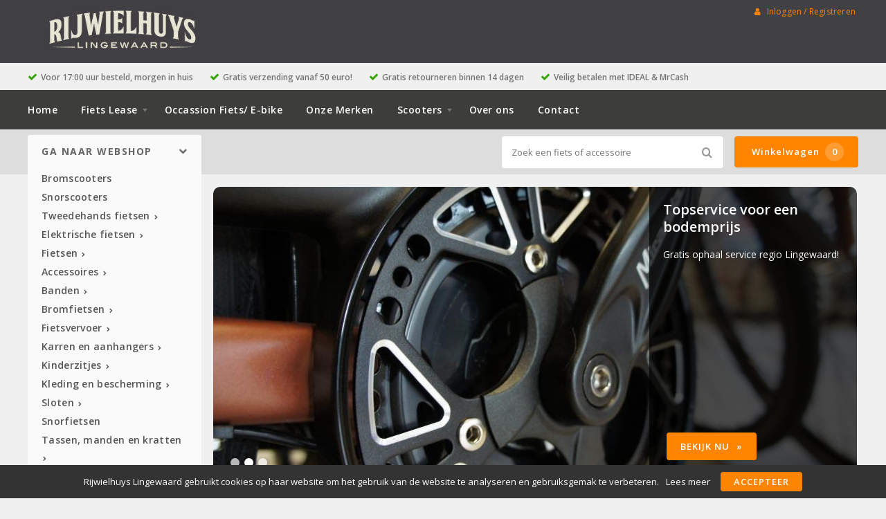

--- FILE ---
content_type: text/html; charset=utf-8
request_url: https://rijwielhuyslingewaard.nl/
body_size: 11980
content:
<!DOCTYPE html>
<html dir="ltr" lang="nl">
<head>
    <meta charset="utf-8" />
    <title>Rijwielhuys Lingewaard | E-bike en Vespa specialist !</title>
    <meta name="viewport" content="width=device-width, initial-scale=1, user-scalable=no">
    <meta name="description" content="Verkoop en reparatie van fietsen/ E-bike`s en scooters! Tevens bieden wij een gratis ophaal service in regio Lingewaard. Ook voor verhuur fiets/ E-bike!" />
    <meta property="og:description" content="Verkoop en reparatie van fietsen/ E-bike`s en scooters! Tevens bieden wij een gratis ophaal service in regio Lingewaard. Ook voor verhuur fiets/ E-bike!" />
    <meta name="twitter:description" content="Verkoop en reparatie van fietsen/ E-bike`s en scooters! Tevens bieden wij een gratis ophaal service in regio Lingewaard. Ook voor verhuur fiets/ E-bike!">
    <meta property="og:locale" content="nl_NL" />
    <meta property="og:type" content="website" />
    <meta property="og:title" content="Rijwielhuys Lingewaard | E-bike en Vespa specialist !" />
    <meta property="og:site_name" content="Rijwielhuys Lingewaard"/>
    <meta name="twitter:card" content="summary">
    <meta name="twitter:title" content="Rijwielhuys Lingewaard | E-bike en Vespa specialist !">
    <base href="https://rijwielhuyslingewaard.nl/" />
    <meta name="robots" content="all">
    <meta name="revisit-after" content="1 day">
    <link href="https://rijwielhuyslingewaard.nl/data/afbeeldingen/favicon-16x16.png" rel="icon" />
        <!-- polyfill `nomodule` in Safari 10.1: -->
    <script type=module>
        !function(e,t,n){!("noModule"in(t=e.createElement("script")))&&"onbeforeload"in t&&(n=!1,e.addEventListener("beforeload",function(e){if(e.target===t)n=!0;else if(!e.target.hasAttribute("nomodule")||!n)return;e.preventDefault()},!0),t.type="module",t.src=".",e.head.appendChild(t),t.remove())}(document)
    </script>
    <script src="static/catalog/javascript/jquery/jquery-1.7.1.min.js" nomodule></script>
    <script src="static/catalog/theme/crossretail/javascript/legacy/legacy-scripts.js" nomodule></script>

    <link href="/assets/crossretail/73f8d46d75e173a0719bedc65e627415.css" type="text/css" rel="stylesheet" />
    <script src="/assets/crossretail/56865ee81db422933ee92d0de3eacf7b.js" type="text/javascript"></script>
    <!--[if lt IE 9]><script src="https://html5shiv.googlecode.com/svn/trunk/html5.js"></script><![endif]-->
<!-- Global site tag (gtag.js) - GA4 -->
<script async src="https://www.googletagmanager.com/gtag/js?id=G-NX359YLNM6"></script>
<script>
window.dataLayer = window.dataLayer || [];
function gtag(){dataLayer.push(arguments);}
gtag('js', new Date());
gtag('config', 'G-NX359YLNM6'); 
gtag('config', 'UA-150293897-1'); 
</script><!-- Google Analytics -->
<script>
    $(document).ready(function()
    {
        app.analytics.debug = false;
                    });
</script>
<!-- end -->
</head>

<body id="store_0" class="page__type--common page__layout--home template__crossretail  ">
    <script type="text/javascript">
        app.page.active = {"route":"common\/home","type":"home","urlsPath":[]};
        app.page.experiments = {"special_price_styling":{"experimentId":"5Lv1Tk0kSfSUu2SHooWu5g","variationId":1},"product_item_buttons":{"experimentId":"9cCkf6c3SFunrD4_YSBhnw","variationId":1}};
    </script>
    <header id="header" class="header--default">

        <div class="wrapper">

            <div id="logo">
                <a href="https://rijwielhuyslingewaard.nl/">
                    <img src="/image/data/afbeeldingen/rijwielhuyslingewaard_logo_2.jpg" alt="Rijwielhuys Lingewaard" />
                </a>
            </div>

            <div id="account-block" class="account-block">
                                                        
    <span class="user-nav d--inline-block header-block">
                    <span class="user-nav__item js-menu-item-account">
                <a id="my_account" class="js-account" href="https://rijwielhuyslingewaard.nl/inloggen">
                    <i class="fa fa-user" aria-hidden="true"></i>
                    Inloggen / Registreren                </a>
            </span>
            </span>
            </div>

                                    <div id="header_modules"></div>
        </div>

                <div id="checkmarks">
            <div class="wrapper">
                                    <span>Voor 17:00 uur besteld, morgen in huis</span>
                                    <span>Gratis verzending vanaf 50 euro!</span>
                                    <span>Gratis retourneren binnen 14 dagen</span>
                                    <span>Veilig betalen met IDEAL &amp; MrCash</span>
                            </div>
        </div>
        
        <div id="nav">
            <div class="wrapper">
                <div id="nav-left">

                    <ul class="store-nav level-1">
                        <li><a href="https://rijwielhuyslingewaard.nl/">Home</a></li>
                                                                                                    <li class="has-children">
                                <a href="https://rijwielhuyslingewaard.nl/fiets-lease">
                                    Fiets Lease                                </a>
                                                            <div class="submenu">
                                    <ul>
                                                                            <li>
                                            <a href="https://rijwielhuyslingewaard.nl/financiering">
                                                Financiering                                                                                            </a>
                                                                                    </li>
                                                                        </ul>
                                </div>
                                                        </li>
                                                                                <li class="">
                                <a href="https://rijwielhuyslingewaard.nl/occassions">
                                    Occassion Fiets/ E-bike                                 </a>
                                                        </li>
                                                                                <li class="">
                                <a href="https://rijwielhuyslingewaard.nl/onze-merken">
                                    Onze Merken                                </a>
                                                        </li>
                                                                                <li class="has-children">
                                <a href="https://rijwielhuyslingewaard.nl/scooters">
                                    Scooters                                </a>
                                                            <div class="submenu">
                                    <ul>
                                                                            <li>
                                            <a href="https://rijwielhuyslingewaard.nl/occassion-scooter">
                                                Occassion Scooter                                                                                            </a>
                                                                                    </li>
                                                                            <li>
                                            <a href="https://rijwielhuyslingewaard.nl/scooters_1">
                                                Scooters                                                                                             </a>
                                                                                    </li>
                                                                        </ul>
                                </div>
                                                        </li>
                                                                                <li class="">
                                <a href="https://rijwielhuyslingewaard.nl/about-us">
                                    Over ons                                 </a>
                                                        </li>
                                                                    <li>
                            <a href="https://rijwielhuyslingewaard.nl/contact">Contact</a>
                        </li>
                    </ul>

                </div>
                <div style="clear:both;"></div>
            </div>
        </div>

        <div id="menu">

            <div class="wrapper">
                                    <input type="hidden" id="elastic_autosuggest" value="Zoek een fiets of accessoire" />
                
                <div id="search" >
                    <input type="search" name="search" placeholder="Zoek een fiets of accessoire" value="">
                    <div class="button-search"><i class="fa-search"></i></div>
                </div>

                

    
        <a href="https://rijwielhuyslingewaard.nl/winkelwagen" class="shopping-cart-button js-shopping-cart-button cr-button cr-button--primary d--inline-block">
        <i class="fa fa-cart"></i>
        Winkelwagen        <span class="shopping-cart-button__badge js-shopping-cart-badge d--inline-block">
            0        </span>
    </a>
            </div>
        </div>

        
<div class="mobile-menu-container gestures-enabled js-mobile-menu-container">
    <nav class="mobile-menu js-mobile-menu">
        <span class="js-close-menu close-menu">
            <i class="icon fa-times" aria-hidden="true"></i>
        </span>

        <div class="accountNav">
                    <a class="button small" href="https://rijwielhuyslingewaard.nl/inloggen">
                <i class="fa fa-user" aria-hidden="true"></i>
                Inloggen / Registreren            </a>
                </div>

                <div class="mobile-nav-list-item webshop">
            <span class="parent-item mobile js-open-submenu webshop">Webshop</span>
            <i class="icon fa-plus js-open-submenu" aria-hidden="true"></i>

            <div class="mobile-submenu">
                                                <li>
                        <a href="https://rijwielhuyslingewaard.nl/bromscooters">
                            Bromscooters                        </a>
                    </li>
                                                                <li>
                        <a href="https://rijwielhuyslingewaard.nl/snorscooters">
                            Snorscooters                        </a>
                    </li>
                                                                <li>
                        <a href="https://rijwielhuyslingewaard.nl/tweedehands-fietsen/soorten">
                            Tweedehands fietsen                        </a>
                    </li>
                                                                <li>
                        <a href="https://rijwielhuyslingewaard.nl/elektrische-fietsen/soorten">
                            Elektrische fietsen                        </a>
                    </li>
                                                                <li>
                        <a href="https://rijwielhuyslingewaard.nl/fietsen/soorten">
                            Fietsen                        </a>
                    </li>
                                                                <li>
                        <a href="https://rijwielhuyslingewaard.nl/accessoires/soorten">
                            Accessoires                        </a>
                    </li>
                                                                <li>
                        <a href="https://rijwielhuyslingewaard.nl/banden/soorten">
                            Banden                        </a>
                    </li>
                                                                <li>
                        <a href="https://rijwielhuyslingewaard.nl/bromfietsen/soorten">
                            Bromfietsen                        </a>
                    </li>
                                                                <li>
                        <a href="https://rijwielhuyslingewaard.nl/fietsvervoer">
                            Fietsvervoer                        </a>
                    </li>
                                                                <li>
                        <a href="https://rijwielhuyslingewaard.nl/karren-en-aanhangers">
                            Karren en aanhangers                        </a>
                    </li>
                                                                <li>
                        <a href="https://rijwielhuyslingewaard.nl/kinderzitjes/soorten">
                            Kinderzitjes                        </a>
                    </li>
                                                                <li>
                        <a href="https://rijwielhuyslingewaard.nl/kleding-en-bescherming/soorten">
                            Kleding en bescherming                        </a>
                    </li>
                                                                <li>
                        <a href="https://rijwielhuyslingewaard.nl/sloten/soorten">
                            Sloten                        </a>
                    </li>
                                                                <li>
                        <a href="https://rijwielhuyslingewaard.nl/snorfietsen">
                            Snorfietsen                        </a>
                    </li>
                                                                <li>
                        <a href="https://rijwielhuyslingewaard.nl/tassen-manden-en-kratten/soorten">
                            Tassen, manden en kratten                        </a>
                    </li>
                                                                <li>
                        <a href="https://rijwielhuyslingewaard.nl/techniek/soorten">
                            Techniek                        </a>
                    </li>
                                                                <li>
                        <a href="https://rijwielhuyslingewaard.nl/verlichting/soorten">
                            Verlichting                        </a>
                    </li>
                                                                <li>
                        <a href="https://rijwielhuyslingewaard.nl/zadels/soorten">
                            Zadels                        </a>
                    </li>
                                                        <li>
                    <a href="https://rijwielhuyslingewaard.nl/index.php?route=product/special">
                        Aanbiedingen                    </a>
                </li>
                        </div>
        </div>
        
        <div class="websiteNav">
                            <div class="mobile-nav-list-item">
                    <a href="https://rijwielhuyslingewaard.nl/" class="parent-item mobile">
                        Home                    </a>
                </div>
            
                                                
                    <div class="mobile-nav-list-item">
                        <a href="https://rijwielhuyslingewaard.nl/fiets-lease" class="parent-item mobile has-child">
                            Fiets Lease                        </a>

                                                <i class="icon fa-plus js-open-submenu" aria-hidden="true"></i>

                        <div class="mobile-submenu">
                                                        <li>
                                <a href="https://rijwielhuyslingewaard.nl/financiering">
                                    Financiering                                </a>
                            </li>
                                                    </div>
                                            </div>
                                    
                    <div class="mobile-nav-list-item">
                        <a href="https://rijwielhuyslingewaard.nl/occassions" class="parent-item mobile ">
                            Occassion Fiets/ E-bike                         </a>

                                            </div>
                                    
                    <div class="mobile-nav-list-item">
                        <a href="https://rijwielhuyslingewaard.nl/onze-merken" class="parent-item mobile ">
                            Onze Merken                        </a>

                                            </div>
                                    
                    <div class="mobile-nav-list-item">
                        <a href="https://rijwielhuyslingewaard.nl/scooters" class="parent-item mobile has-child">
                            Scooters                        </a>

                                                <i class="icon fa-plus js-open-submenu" aria-hidden="true"></i>

                        <div class="mobile-submenu">
                                                        <li>
                                <a href="https://rijwielhuyslingewaard.nl/occassion-scooter">
                                    Occassion Scooter                                </a>
                            </li>
                                                        <li>
                                <a href="https://rijwielhuyslingewaard.nl/scooters_1">
                                    Scooters                                 </a>
                            </li>
                                                    </div>
                                            </div>
                                    
                    <div class="mobile-nav-list-item">
                        <a href="https://rijwielhuyslingewaard.nl/about-us" class="parent-item mobile ">
                            Over ons                         </a>

                                            </div>
                            
                            <div class="mobile-nav-list-item">
                    <a href="https://rijwielhuyslingewaard.nl/contact" class="parent-item mobile">
                        Contact                    </a>
                </div>
            
            
                    </div>
    </nav>
</div>    </header>

<div class="wrapper">
        <div id="mobile-header">
            <div class="m-nav-toggle open button small js-open-menu">
                <i class="fa-navicon"></i>Menu            </div>
            <a href="https://rijwielhuyslingewaard.nl/winkelwagen" class="button small cart">
                <i class="fa-cart"></i>
            </a>
            <div id="mobile-search" class="">
                <input type="text" name="search" placeholder="Zoek een fiets of accessoire">
                <div class="mobile-button-search">
                    <i class="fa-search"></i>
                </div>
            </div>
        </div>
        <div id="cat-bg"></div>
        <nav id="menu" class="navigation">
                <div id="catnav_wrap">
                                        <button class="nav-toggle">Ga naar webshop<i class="fa-chevron-down"></i></button>
                                        <ul class="catnav level-1">
                                                                                                <li class="parent_cat" data-cat="34293">
                            <a href="https://rijwielhuyslingewaard.nl/bromscooters">
                                Bromscooters                                                            </a>
                                                        <div class="submenu"></div>
                            
                        </li>
                                                                                                <li class="parent_cat" data-cat="34259">
                            <a href="https://rijwielhuyslingewaard.nl/snorscooters">
                                Snorscooters                                                            </a>
                                                        <div class="submenu"></div>
                            
                        </li>
                                                                                                <li class="parent_cat has_sub" data-cat="190">
                            <a href="https://rijwielhuyslingewaard.nl/tweedehands-fietsen/soorten">
                                Tweedehands fietsen                                                                <i class="fa-chevron-right"></i>
                                                            </a>
                                                        <div class="submenu">
                                                                <ul>
                                                                        <li data-cat="000kinderfietsen">
                                        <a href="https://rijwielhuyslingewaard.nl/tweedehands-fietsen/190-kinderfietsen">Kinderfietsen</a>
                                    </li>
                                                                        <li data-cat="000racefietsen">
                                        <a href="https://rijwielhuyslingewaard.nl/tweedehands-fietsen/190-racefietsen">Racefietsen</a>
                                    </li>
                                                                        <li data-cat="000stadsfietsen">
                                        <a href="https://rijwielhuyslingewaard.nl/tweedehands-fietsen/190-stadsfietsen_1">Stadsfietsen</a>
                                    </li>
                                                                    </ul>
                                                            </div>
                            
                        </li>
                                                                                                <li class="parent_cat has_sub" data-cat="70">
                            <a href="https://rijwielhuyslingewaard.nl/elektrische-fietsen/soorten">
                                Elektrische fietsen                                                                <i class="fa-chevron-right"></i>
                                                            </a>
                                                        <div class="submenu">
                                                                <ul>
                                                                        <li data-cat="000bakfietsen">
                                        <a href="https://rijwielhuyslingewaard.nl/elektrische-fietsen/70-bakfietsen">Bakfietsen</a>
                                    </li>
                                                                        <li data-cat="000hybride fietsen">
                                        <a href="https://rijwielhuyslingewaard.nl/elektrische-fietsen/70-hybride-fietsen">Hybride fietsen</a>
                                    </li>
                                                                        <li data-cat="000race sportfietsen">
                                        <a href="https://rijwielhuyslingewaard.nl/elektrische-fietsen/70-race-sportfietsen">Race sportfietsen</a>
                                    </li>
                                                                        <li data-cat="000stadsfietsen">
                                        <a href="https://rijwielhuyslingewaard.nl/elektrische-fietsen/70-stadsfietsen">Stadsfietsen</a>
                                    </li>
                                                                        <li data-cat="000vouwfietsen">
                                        <a href="https://rijwielhuyslingewaard.nl/elektrische-fietsen/70-vouwfietsen">Vouwfietsen</a>
                                    </li>
                                                                    </ul>
                                                            </div>
                            
                        </li>
                                                                                                <li class="parent_cat has_sub" data-cat="34252">
                            <a href="https://rijwielhuyslingewaard.nl/fietsen/soorten">
                                Fietsen                                                                <i class="fa-chevron-right"></i>
                                                            </a>
                                                        <div class="submenu">
                                                                <ul>
                                                                        <li data-cat="000jeugdfietsen">
                                        <a href="https://rijwielhuyslingewaard.nl/fietsen/34252-jeugdfietsen_1">Jeugdfietsen</a>
                                    </li>
                                                                        <li data-cat="000kinderfietsen">
                                        <a href="https://rijwielhuyslingewaard.nl/fietsen/34252-kinderfietsen_1">Kinderfietsen</a>
                                    </li>
                                                                        <li data-cat="000stadsfietsen">
                                        <a href="https://rijwielhuyslingewaard.nl/fietsen/34252-stadsfietsen_1">Stadsfietsen</a>
                                    </li>
                                                                    </ul>
                                                            </div>
                            
                        </li>
                                                                                                <li class="parent_cat has_sub" data-cat="26">
                            <a href="https://rijwielhuyslingewaard.nl/accessoires/soorten">
                                Accessoires                                                                <i class="fa-chevron-right"></i>
                                                            </a>
                                                        <div class="submenu">
                                                                <ul>
                                                                        <li data-cat="000batterijen, accu&#039;s, opladers (niet voor e-bikes)">
                                        <a href="https://rijwielhuyslingewaard.nl/accessoires/26-batterijen-accu-039-s-opladers-niet-voor-e-bikes">Batterijen, accu&#039;s, opladers (niet voor e-bikes)</a>
                                    </li>
                                                                        <li data-cat="000bellen">
                                        <a href="https://rijwielhuyslingewaard.nl/accessoires/26-bellen">Bellen</a>
                                    </li>
                                                                        <li data-cat="000bidons">
                                        <a href="https://rijwielhuyslingewaard.nl/accessoires/26-bidons">Bidons</a>
                                    </li>
                                                                        <li data-cat="000computers">
                                        <a href="https://rijwielhuyslingewaard.nl/accessoires/26-computers">Computers</a>
                                    </li>
                                                                        <li data-cat="000fietscomputers">
                                        <a href="https://rijwielhuyslingewaard.nl/accessoires/26-fietscomputers">Fietscomputers</a>
                                    </li>
                                                                        <li data-cat="000jasbeschermers">
                                        <a href="https://rijwielhuyslingewaard.nl/accessoires/26-jasbeschermers">Jasbeschermers</a>
                                    </li>
                                                                        <li data-cat="000kettingkast/kettingscherm">
                                        <a href="https://rijwielhuyslingewaard.nl/accessoires/26-kettingkast-kettingscherm">Kettingkast/kettingscherm</a>
                                    </li>
                                                                        <li data-cat="000kinder accessoires">
                                        <a href="https://rijwielhuyslingewaard.nl/accessoires/26-kinder-accessoires">Kinder accessoires</a>
                                    </li>
                                                                        <li data-cat="000kinderhelmen">
                                        <a href="https://rijwielhuyslingewaard.nl/accessoires/26-kinderhelmen">Kinderhelmen</a>
                                    </li>
                                                                        <li data-cat="000kleinmateriaal en overige onderdelen">
                                        <a href="https://rijwielhuyslingewaard.nl/accessoires/26-kleinmateriaal-en-overige-onderdelen">Kleinmateriaal en overige onderdelen</a>
                                    </li>
                                                                        <li data-cat="000lakken">
                                        <a href="https://rijwielhuyslingewaard.nl/accessoires/26-lakken">Lakken</a>
                                    </li>
                                                                        <li data-cat="000pedalen">
                                        <a href="https://rijwielhuyslingewaard.nl/accessoires/26-pedalen">Pedalen</a>
                                    </li>
                                                                        <li data-cat="000pompen">
                                        <a href="https://rijwielhuyslingewaard.nl/accessoires/26-pompen">Pompen</a>
                                    </li>
                                                                        <li data-cat="000smeer-, poets- en onderhoudsmiddelen">
                                        <a href="https://rijwielhuyslingewaard.nl/accessoires/26-smeer-poets-en-onderhoudsmiddelen">Smeer-, poets- en onderhoudsmiddelen</a>
                                    </li>
                                                                        <li data-cat="000snelbinder">
                                        <a href="https://rijwielhuyslingewaard.nl/accessoires/26-snelbinder">Snelbinder</a>
                                    </li>
                                                                        <li data-cat="000spatbord/lap">
                                        <a href="https://rijwielhuyslingewaard.nl/accessoires/26-spatbord-lap">Spatbord/Lap</a>
                                    </li>
                                                                    </ul>
                                                            </div>
                            
                        </li>
                                                                                                <li class="parent_cat has_sub" data-cat="39">
                            <a href="https://rijwielhuyslingewaard.nl/banden/soorten">
                                Banden                                                                <i class="fa-chevron-right"></i>
                                                            </a>
                                                        <div class="submenu">
                                                                <ul>
                                                                        <li data-cat="000bandonderdelen">
                                        <a href="https://rijwielhuyslingewaard.nl/banden/39-bandonderdelen">Bandonderdelen</a>
                                    </li>
                                                                        <li data-cat="000binnenbanden">
                                        <a href="https://rijwielhuyslingewaard.nl/banden/39-binnenbanden">Binnenbanden</a>
                                    </li>
                                                                        <li data-cat="000buitenbanden">
                                        <a href="https://rijwielhuyslingewaard.nl/banden/39-buitenbanden">Buitenbanden</a>
                                    </li>
                                                                    </ul>
                                                            </div>
                            
                        </li>
                                                                                                <li class="parent_cat has_sub" data-cat="149">
                            <a href="https://rijwielhuyslingewaard.nl/bromfietsen/soorten">
                                Bromfietsen                                                                <i class="fa-chevron-right"></i>
                                                            </a>
                                                        <div class="submenu">
                                                                <ul>
                                                                        <li data-cat="0002395">
                                        <a href="https://rijwielhuyslingewaard.nl/bromfietsen/149-2395">2395</a>
                                    </li>
                                                                        <li data-cat="000bromfietsonderdelen">
                                        <a href="https://rijwielhuyslingewaard.nl/bromfietsen/149-bromfietsonderdelen">Bromfietsonderdelen</a>
                                    </li>
                                                                        <li data-cat="000tweedehands scooters">
                                        <a href="https://rijwielhuyslingewaard.nl/bromfietsen/149-tweedehands-scooters">Tweedehands scooters</a>
                                    </li>
                                                                    </ul>
                                                            </div>
                            
                        </li>
                                                                                                <li class="parent_cat has_sub" data-cat="35">
                            <a href="https://rijwielhuyslingewaard.nl/fietsvervoer">
                                Fietsvervoer                                                                <i class="fa-chevron-right"></i>
                                                            </a>
                                                        <div class="submenu">
                                                                <ul>
                                                                        <li data-cat="34342">
                                        <a href="https://rijwielhuyslingewaard.nl/fietsvervoer/35-dragers">Dragers</a>
                                    </li>
                                                                    </ul>
                                                            </div>
                            
                        </li>
                                                                                                <li class="parent_cat has_sub" data-cat="85">
                            <a href="https://rijwielhuyslingewaard.nl/karren-en-aanhangers">
                                Karren en aanhangers                                                                <i class="fa-chevron-right"></i>
                                                            </a>
                                                        <div class="submenu">
                                                                <ul>
                                                                        <li data-cat="86">
                                        <a href="https://rijwielhuyslingewaard.nl/karren-en-aanhangers/85-karren">Karren</a>
                                    </li>
                                                                    </ul>
                                                            </div>
                            
                        </li>
                                                                                                <li class="parent_cat has_sub" data-cat="4">
                            <a href="https://rijwielhuyslingewaard.nl/kinderzitjes/soorten">
                                Kinderzitjes                                                                <i class="fa-chevron-right"></i>
                                                            </a>
                                                        <div class="submenu">
                                                                <ul>
                                                                        <li data-cat="000kinderzit accessoires">
                                        <a href="https://rijwielhuyslingewaard.nl/kinderzitjes/4-kinderzit-accessoires">Kinderzit accessoires</a>
                                    </li>
                                                                        <li data-cat="000kinderzitjes achter">
                                        <a href="https://rijwielhuyslingewaard.nl/kinderzitjes/4-kinderzitjes-achter">Kinderzitjes achter</a>
                                    </li>
                                                                        <li data-cat="000kinderzitjes voor">
                                        <a href="https://rijwielhuyslingewaard.nl/kinderzitjes/4-kinderzitjes-voor">Kinderzitjes voor</a>
                                    </li>
                                                                        <li data-cat="000windschermen">
                                        <a href="https://rijwielhuyslingewaard.nl/kinderzitjes/4-windschermen">Windschermen</a>
                                    </li>
                                                                    </ul>
                                                            </div>
                            
                        </li>
                                                                                                <li class="parent_cat has_sub" data-cat="14">
                            <a href="https://rijwielhuyslingewaard.nl/kleding-en-bescherming/soorten">
                                Kleding en bescherming                                                                <i class="fa-chevron-right"></i>
                                                            </a>
                                                        <div class="submenu">
                                                                <ul>
                                                                        <li data-cat="000arm- beenstukken">
                                        <a href="https://rijwielhuyslingewaard.nl/kleding-en-bescherming/14-arm-beenstukken">Arm- Beenstukken</a>
                                    </li>
                                                                        <li data-cat="000brillen">
                                        <a href="https://rijwielhuyslingewaard.nl/kleding-en-bescherming/14-brillen">Brillen</a>
                                    </li>
                                                                        <li data-cat="000casual kleding">
                                        <a href="https://rijwielhuyslingewaard.nl/kleding-en-bescherming/14-casual-kleding">Casual kleding</a>
                                    </li>
                                                                        <li data-cat="000handschoenen">
                                        <a href="https://rijwielhuyslingewaard.nl/kleding-en-bescherming/14-handschoenen">Handschoenen</a>
                                    </li>
                                                                        <li data-cat="000helmaccessoires en onderdelen">
                                        <a href="https://rijwielhuyslingewaard.nl/kleding-en-bescherming/14-helmaccessoires-en-onderdelen">Helmaccessoires en onderdelen</a>
                                    </li>
                                                                        <li data-cat="000helmen">
                                        <a href="https://rijwielhuyslingewaard.nl/kleding-en-bescherming/14-helmen">Helmen</a>
                                    </li>
                                                                        <li data-cat="000overige kleding en bescherming">
                                        <a href="https://rijwielhuyslingewaard.nl/kleding-en-bescherming/14-overige-kleding-en-bescherming">Overige Kleding en bescherming</a>
                                    </li>
                                                                        <li data-cat="000overschoenen">
                                        <a href="https://rijwielhuyslingewaard.nl/kleding-en-bescherming/14-overschoenen">Overschoenen</a>
                                    </li>
                                                                        <li data-cat="000regenkleding">
                                        <a href="https://rijwielhuyslingewaard.nl/kleding-en-bescherming/14-regenkleding">Regenkleding</a>
                                    </li>
                                                                        <li data-cat="000schoenen">
                                        <a href="https://rijwielhuyslingewaard.nl/kleding-en-bescherming/14-schoenen">Schoenen</a>
                                    </li>
                                                                        <li data-cat="000sportieve kleding">
                                        <a href="https://rijwielhuyslingewaard.nl/kleding-en-bescherming/14-sportieve-kleding">Sportieve kleding</a>
                                    </li>
                                                                    </ul>
                                                            </div>
                            
                        </li>
                                                                                                <li class="parent_cat has_sub" data-cat="33">
                            <a href="https://rijwielhuyslingewaard.nl/sloten/soorten">
                                Sloten                                                                <i class="fa-chevron-right"></i>
                                                            </a>
                                                        <div class="submenu">
                                                                <ul>
                                                                        <li data-cat="000beugelsloten">
                                        <a href="https://rijwielhuyslingewaard.nl/sloten/33-beugelsloten">Beugelsloten</a>
                                    </li>
                                                                        <li data-cat="000kabelsloten">
                                        <a href="https://rijwielhuyslingewaard.nl/sloten/33-kabelsloten">Kabelsloten</a>
                                    </li>
                                                                        <li data-cat="000kettingsloten">
                                        <a href="https://rijwielhuyslingewaard.nl/sloten/33-kettingsloten">Kettingsloten</a>
                                    </li>
                                                                        <li data-cat="000ringsloten">
                                        <a href="https://rijwielhuyslingewaard.nl/sloten/33-ringsloten">Ringsloten</a>
                                    </li>
                                                                        <li data-cat="000slot accessoires">
                                        <a href="https://rijwielhuyslingewaard.nl/sloten/33-slot-accessoires">Slot accessoires</a>
                                    </li>
                                                                        <li data-cat="000slot onderdelen">
                                        <a href="https://rijwielhuyslingewaard.nl/sloten/33-slot-onderdelen">Slot onderdelen</a>
                                    </li>
                                                                        <li data-cat="000sloten overige">
                                        <a href="https://rijwielhuyslingewaard.nl/sloten/33-sloten-overige">Sloten overige</a>
                                    </li>
                                                                    </ul>
                                                            </div>
                            
                        </li>
                                                                                                <li class="parent_cat" data-cat="34324">
                            <a href="https://rijwielhuyslingewaard.nl/snorfietsen">
                                Snorfietsen                                                            </a>
                                                        <div class="submenu"></div>
                            
                        </li>
                                                                                                <li class="parent_cat has_sub" data-cat="18">
                            <a href="https://rijwielhuyslingewaard.nl/tassen-manden-en-kratten/soorten">
                                Tassen, manden en kratten                                                                <i class="fa-chevron-right"></i>
                                                            </a>
                                                        <div class="submenu">
                                                                <ul>
                                                                        <li data-cat="000dubbele tas achter">
                                        <a href="https://rijwielhuyslingewaard.nl/tassen-manden-en-kratten/18-dubbele-tas-achter">Dubbele tas achter</a>
                                    </li>
                                                                        <li data-cat="000enkele tas achter">
                                        <a href="https://rijwielhuyslingewaard.nl/tassen-manden-en-kratten/18-enkele-tas-achter">Enkele tas achter</a>
                                    </li>
                                                                        <li data-cat="000kindertassen en -manden">
                                        <a href="https://rijwielhuyslingewaard.nl/tassen-manden-en-kratten/18-kindertassen-en-manden">Kindertassen en -manden</a>
                                    </li>
                                                                        <li data-cat="000kindertassen en –manden">
                                        <a href="https://rijwielhuyslingewaard.nl/tassen-manden-en-kratten/18-kindertassen-en-manden">Kindertassen en –manden</a>
                                    </li>
                                                                        <li data-cat="000kratten">
                                        <a href="https://rijwielhuyslingewaard.nl/tassen-manden-en-kratten/18-kratten">Kratten</a>
                                    </li>
                                                                        <li data-cat="000manden">
                                        <a href="https://rijwielhuyslingewaard.nl/tassen-manden-en-kratten/18-manden">Manden</a>
                                    </li>
                                                                        <li data-cat="000manden en kratten">
                                        <a href="https://rijwielhuyslingewaard.nl/tassen-manden-en-kratten/18-manden-en-kratten">Manden en Kratten</a>
                                    </li>
                                                                        <li data-cat="000overige tassen">
                                        <a href="https://rijwielhuyslingewaard.nl/tassen-manden-en-kratten/18-overige-tassen">Overige tassen</a>
                                    </li>
                                                                        <li data-cat="000rugtassen">
                                        <a href="https://rijwielhuyslingewaard.nl/tassen-manden-en-kratten/18-rugtassen">Rugtassen</a>
                                    </li>
                                                                        <li data-cat="000stuurtassen">
                                        <a href="https://rijwielhuyslingewaard.nl/tassen-manden-en-kratten/18-stuurtassen">Stuurtassen</a>
                                    </li>
                                                                        <li data-cat="000tasaccessoires en onderdelen">
                                        <a href="https://rijwielhuyslingewaard.nl/tassen-manden-en-kratten/18-tasaccessoires-en-onderdelen">Tasaccessoires en onderdelen</a>
                                    </li>
                                                                        <li data-cat="000tassen">
                                        <a href="https://rijwielhuyslingewaard.nl/tassen-manden-en-kratten/18-tassen">Tassen</a>
                                    </li>
                                                                        <li data-cat="000zadeltassen">
                                        <a href="https://rijwielhuyslingewaard.nl/tassen-manden-en-kratten/18-zadeltassen">Zadeltassen</a>
                                    </li>
                                                                    </ul>
                                                            </div>
                            
                        </li>
                                                                                                <li class="parent_cat has_sub" data-cat="2">
                            <a href="https://rijwielhuyslingewaard.nl/techniek/soorten">
                                Techniek                                                                <i class="fa-chevron-right"></i>
                                                            </a>
                                                        <div class="submenu">
                                                                <ul>
                                                                        <li data-cat="000aandrijving en versnelling">
                                        <a href="https://rijwielhuyslingewaard.nl/techniek/2-aandrijving-en-versnelling">Aandrijving en versnelling</a>
                                    </li>
                                                                        <li data-cat="000accu's e-bike">
                                        <a href="https://rijwielhuyslingewaard.nl/techniek/2-accu-s-e-bike">Accu's E-bike</a>
                                    </li>
                                                                        <li data-cat="000batterijen/elektrisch">
                                        <a href="https://rijwielhuyslingewaard.nl/techniek/2-batterijen-elektrisch">Batterijen/Elektrisch</a>
                                    </li>
                                                                        <li data-cat="000dragers">
                                        <a href="https://rijwielhuyslingewaard.nl/techniek/2-dragers">Dragers</a>
                                    </li>
                                                                        <li data-cat="000frame">
                                        <a href="https://rijwielhuyslingewaard.nl/techniek/2-frame">Frame</a>
                                    </li>
                                                                        <li data-cat="000gereedschap">
                                        <a href="https://rijwielhuyslingewaard.nl/techniek/2-gereedschap">Gereedschap</a>
                                    </li>
                                                                        <li data-cat="000gereedschappen">
                                        <a href="https://rijwielhuyslingewaard.nl/techniek/2-gereedschappen">Gereedschappen</a>
                                    </li>
                                                                        <li data-cat="000jasbeschermers">
                                        <a href="https://rijwielhuyslingewaard.nl/techniek/2-jasbeschermers">Jasbeschermers</a>
                                    </li>
                                                                        <li data-cat="000kettingkasten">
                                        <a href="https://rijwielhuyslingewaard.nl/techniek/2-kettingkasten">Kettingkasten</a>
                                    </li>
                                                                        <li data-cat="000kleinmateriaal en overige onderdelen">
                                        <a href="https://rijwielhuyslingewaard.nl/techniek/2-kleinmateriaal-en-overige-onderdelen">Kleinmateriaal en overige onderdelen</a>
                                    </li>
                                                                        <li data-cat="000lakken">
                                        <a href="https://rijwielhuyslingewaard.nl/techniek/2-lakken">Lakken</a>
                                    </li>
                                                                        <li data-cat="000olie en onderhoudsmiddelen">
                                        <a href="https://rijwielhuyslingewaard.nl/techniek/2-olie-en-onderhoudsmiddelen">Olie en onderhoudsmiddelen</a>
                                    </li>
                                                                        <li data-cat="000remkabels en remleidingen">
                                        <a href="https://rijwielhuyslingewaard.nl/techniek/2-remkabels-en-remleidingen">Remkabels en remleidingen</a>
                                    </li>
                                                                        <li data-cat="000remmen">
                                        <a href="https://rijwielhuyslingewaard.nl/techniek/2-remmen">Remmen</a>
                                    </li>
                                                                        <li data-cat="000spatborden">
                                        <a href="https://rijwielhuyslingewaard.nl/techniek/2-spatborden">Spatborden</a>
                                    </li>
                                                                        <li data-cat="000standaarden">
                                        <a href="https://rijwielhuyslingewaard.nl/techniek/2-standaarden">Standaarden</a>
                                    </li>
                                                                        <li data-cat="000sturen">
                                        <a href="https://rijwielhuyslingewaard.nl/techniek/2-sturen">Sturen</a>
                                    </li>
                                                                        <li data-cat="000sturen accessoires en onderdelen">
                                        <a href="https://rijwielhuyslingewaard.nl/techniek/2-sturen-accessoires-en-onderdelen">Sturen accessoires en onderdelen</a>
                                    </li>
                                                                    </ul>
                                                                <ul>
                                                                        <li data-cat="000tandwielen en cassettes">
                                        <a href="https://rijwielhuyslingewaard.nl/techniek/2-tandwielen-en-cassettes">Tandwielen en cassettes</a>
                                    </li>
                                                                        <li data-cat="000vorken">
                                        <a href="https://rijwielhuyslingewaard.nl/techniek/2-vorken">vorken</a>
                                    </li>
                                                                        <li data-cat="000wielen en wielonderdelen">
                                        <a href="https://rijwielhuyslingewaard.nl/techniek/2-wielen-en-wielonderdelen">Wielen en wielonderdelen</a>
                                    </li>
                                                                        <li data-cat="000wielonderdelen en accessoires">
                                        <a href="https://rijwielhuyslingewaard.nl/techniek/2-wielonderdelen-en-accessoires">Wielonderdelen en accessoires</a>
                                    </li>
                                                                    </ul>
                                                            </div>
                            
                        </li>
                                                                                                <li class="parent_cat has_sub" data-cat="34241">
                            <a href="https://rijwielhuyslingewaard.nl/verlichting/soorten">
                                Verlichting                                                                <i class="fa-chevron-right"></i>
                                                            </a>
                                                        <div class="submenu">
                                                                <ul>
                                                                        <li data-cat="000achterlichten">
                                        <a href="https://rijwielhuyslingewaard.nl/verlichting/34241-achterlichten">Achterlichten</a>
                                    </li>
                                                                        <li data-cat="000dynamo's">
                                        <a href="https://rijwielhuyslingewaard.nl/verlichting/34241-dynamo-039-s_1">Dynamo's</a>
                                    </li>
                                                                        <li data-cat="000koplamp">
                                        <a href="https://rijwielhuyslingewaard.nl/verlichting/34241-koplamp_1">Koplamp</a>
                                    </li>
                                                                        <li data-cat="000koplampen">
                                        <a href="https://rijwielhuyslingewaard.nl/verlichting/34241-koplampen">Koplampen</a>
                                    </li>
                                                                        <li data-cat="000lampen (los)">
                                        <a href="https://rijwielhuyslingewaard.nl/verlichting/34241-lampen-los_1">Lampen (los)</a>
                                    </li>
                                                                        <li data-cat="000reflectiematerialen">
                                        <a href="https://rijwielhuyslingewaard.nl/verlichting/34241-reflectiematerialen">Reflectiematerialen</a>
                                    </li>
                                                                        <li data-cat="000reflectoren">
                                        <a href="https://rijwielhuyslingewaard.nl/verlichting/34241-reflectoren">Reflectoren</a>
                                    </li>
                                                                        <li data-cat="000verlichting accessoires">
                                        <a href="https://rijwielhuyslingewaard.nl/verlichting/34241-verlichting-accessoires">Verlichting accessoires</a>
                                    </li>
                                                                        <li data-cat="000verlichting accessoires en onderdelen">
                                        <a href="https://rijwielhuyslingewaard.nl/verlichting/34241-verlichting-accessoires-en-onderdelen_1">Verlichting accessoires en onderdelen</a>
                                    </li>
                                                                        <li data-cat="000verlichtingsets compleet">
                                        <a href="https://rijwielhuyslingewaard.nl/verlichting/34241-verlichtingsets-compleet">Verlichtingsets compleet</a>
                                    </li>
                                                                    </ul>
                                                            </div>
                            
                        </li>
                                                                                                <li class="parent_cat has_sub" data-cat="12">
                            <a href="https://rijwielhuyslingewaard.nl/zadels/soorten">
                                Zadels                                                                <i class="fa-chevron-right"></i>
                                                            </a>
                                                        <div class="submenu">
                                                                <ul>
                                                                        <li data-cat="000kinderzadels">
                                        <a href="https://rijwielhuyslingewaard.nl/zadels/12-kinderzadels">Kinderzadels</a>
                                    </li>
                                                                        <li data-cat="000zadelaccessoires">
                                        <a href="https://rijwielhuyslingewaard.nl/zadels/12-zadelaccessoires">Zadelaccessoires</a>
                                    </li>
                                                                        <li data-cat="000zadelonderdelen">
                                        <a href="https://rijwielhuyslingewaard.nl/zadels/12-zadelonderdelen">Zadelonderdelen</a>
                                    </li>
                                                                        <li data-cat="000zadelovertrekken">
                                        <a href="https://rijwielhuyslingewaard.nl/zadels/12-zadelovertrekken">Zadelovertrekken</a>
                                    </li>
                                                                        <li data-cat="000zadelpennen">
                                        <a href="https://rijwielhuyslingewaard.nl/zadels/12-zadelpennen">Zadelpennen</a>
                                    </li>
                                                                        <li data-cat="000zadels">
                                        <a href="https://rijwielhuyslingewaard.nl/zadels/12-zadels">Zadels</a>
                                    </li>
                                                                    </ul>
                                                            </div>
                            
                        </li>
                                                                                                <li class="parent_cat has_sub special" data-cat="34325">
                            <a href="https://rijwielhuyslingewaard.nl/index.php?route=product/special">
                                Aanbiedingen                                                                <i class="fa-chevron-right"></i>
                                                            </a>
                                                        <div class="submenu">
                                                                <ul>
                                                                        <li data-cat="34259">
                                        <a href="https://rijwielhuyslingewaard.nl/index.php?route=product/special&category_id=34259">Snorscooters</a>
                                    </li>
                                                                        <li data-cat="70">
                                        <a href="https://rijwielhuyslingewaard.nl/index.php?route=product/special&category_id=70">Elektrische fietsen</a>
                                    </li>
                                                                        <li data-cat="149">
                                        <a href="https://rijwielhuyslingewaard.nl/index.php?route=product/special&category_id=149">Bromfietsen</a>
                                    </li>
                                                                        <li data-cat="14">
                                        <a href="https://rijwielhuyslingewaard.nl/index.php?route=product/special&category_id=14">Kleding en bescherming</a>
                                    </li>
                                                                        <li data-cat="34241">
                                        <a href="https://rijwielhuyslingewaard.nl/index.php?route=product/special&category_id=34241">Verlichting</a>
                                    </li>
                                                                    </ul>
                                                            </div>
                            
                        </li>
                                                                                            </ul>

                </div>        <script type="text/javascript">
            var cart_root  = "//rijwielhuyslingewaard.nl/";
            var session_id = "626485f6600e2d726dee8d82733c7e53";
            var active_cat = [[]];
        </script>

        </nav>
        <div id="notification"></div>
<div id="content" class="wrapper-home">

            
		<div id="box">
	    
<section class="crossblocks-block slider-home-block slider-home-block--normal slider-home-block--boxed  js-slider-wrapper js-lazyload-slides"data-uuid="c4ee-b4de-284c-72c4" data-fade-speed="0.3s" data-slide-linger="3000" ><div class="cr-container cr-container--centered cr-container--centered-12 cr-container--no-gap "><div class="align--center">
    <span class="slider slider--home-top">
                                <figure class="slider__slide" data-slide-id="0">
                <img src="/image/cache/data/Occassion -mw930-mh420.jpg"                    alt="Tweedehands fietsen / E-bike`s en Scooters" 
                    class="slider__image ">
                <figcaption class="slider__caption">
                    <h3 class="slider__caption-title">Tweedehands fietsen / E-bike`s en Scooters</h3>
                    <h4 class="slider__caption-subtitle"></h4>
                    <p class="slider__caption-description">De mooiste tweedehands fietsen voor de scherpste prijzen, mét de normale garantievoorwaarden!
</p>
                                            <a href="https://rijwielhuyslingewaard.nl/tweedehands-fietsen/soorten"
                           class="slider__button button large-button">Bekijk aanbod </a>
                                    </figcaption>
            </figure>
                                            <figure class="slider__slide" data-slide-id="1">
                <img data-src="/image/cache/data/DSC02088.JPG-mw930-mh420.jpg"                    alt="Topservice voor een bodemprijs" 
                    class="slider__image js-lazyload">
                <figcaption class="slider__caption">
                    <h3 class="slider__caption-title">Topservice voor een bodemprijs</h3>
                    <h4 class="slider__caption-subtitle"></h4>
                    <p class="slider__caption-description">Gratis ophaal service regio Lingewaard!</p>
                                            <a href="contact"
                           class="slider__button button large-button">Bekijk nu</a>
                                    </figcaption>
            </figure>
                                            <figure class="slider__slide" data-slide-id="2">
                <img data-src="/image/cache/data/slider/scooter-726265_960_720-mw930-mh420.jpg"                    alt="Verkoop en reparatie scooters" 
                    class="slider__image js-lazyload">
                <figcaption class="slider__caption">
                    <h3 class="slider__caption-title">Verkoop en reparatie scooters</h3>
                    <h4 class="slider__caption-subtitle">Tevens occassion snor/ bromscooters</h4>
                    <p class="slider__caption-description">Wij repareren alle merken scooters!</p>
                                            <a href="contact"
                           class="slider__button button large-button">Bel voor een afspraak</a>
                                    </figcaption>
            </figure>
                            <span class="slider__controls js-slider-controls align--center"></span>
    </span>
</div>

</div></section>
</div></div></div>
<section class="crossblocks-block cr-heading-block cr-heading-block--cr-default full-width "data-uuid="a584-c2c0-2c27-e9b7" ><div class="cr-container cr-container--centered cr-container--centered-12 cr-container--no-gap "><div class="align--center">
    <h3 class="heading-block__title">
        Aanbevolen producten    </h3>
</div>
</div></section>
<div class="wrapper"><div class="content"><div class="box">
</div></div></div>
<section class="crossblocks-block special-products-block special-products-block--cr-default full-width "data-uuid="2540-8b67-7615-b1c1" ><div class="cr-container cr-container--centered cr-container--centered-12 cr-container--no-gap ">    <div class="align--center">
        <div class="special-products">
                            <div class="product-item js-product-item"
     data-product-id="957084"
     data-product-ean="4251238563102"
     data-list="Specials"     >

    <a href="https://rijwielhuyslingewaard.nl/kettler-quadriga-p5-belt-rt-dames-monotube-modern-blue-matt-28-inch-53cm-2025" class="product-item__image">
        <img src="https://cdn1.crossretail.nl/251x180/cyclesoft_260/KB156-LARD53.webp"
             alt="Kettler QUADRIGA P5 BELT RT Dames monotube Modern Blue Matt 28 Inch 53cm 2025"
             title="Kettler QUADRIGA P5 BELT RT Dames monotube Modern Blue Matt 28 Inch 53cm 2025"
             onerror="nopicture(this)"
             class="product-item__thumb scroll-fx" data-translate-y="20" data-scale="0.7" data-offset=".250">
    </a>

    <div class="product-item__information">
        <a href="https://rijwielhuyslingewaard.nl/kettler-quadriga-p5-belt-rt-dames-monotube-modern-blue-matt-28-inch-53cm-2025">
            <h3 class="product-item__title js-product-name">
                Kettler QUADRIGA P5 BELT RT Dames monotube Modern Blue Matt 28 Inch 53cm 2025            </h3>
        </a>

                    <div class="product-item__specs">
                                                                    Kettler                            </div>
        
        <div class="product-item__prices">
                            <span class="product-item__price product-item__price--has-special">
                    Van                    <span class="currency-sym" data-currency-code="eur">€</span><span class="currency-int">3.999</span><span class="currency-sep">,</span><span class="currency-dec currency-dec--dash">&#8210;</span>                </span>

                <span class="product-item__price product-item__price--special">
                    Voor
                    <span class="currency-sym" data-currency-code="eur">€</span><span class="currency-int">3.599</span><span class="currency-sep">,</span><span class="currency-dec currency-dec--dash">&#8210;</span>
                                    </span>

                                    <span class="price-percentage">-10%</span>
                
                

                    </div>

        <div class="product-item__description-spacer">
            <div class="product-item__description">
                QUADRIGA P5 BELT RT Volwassen fiets 28 Inch modern blue matt 53 cm Diamant Naafversnelling 5 versnellingen Terugtraprem            </div>
        </div>

                    <div class="product-item__buttons" data-product-item-buttons-experiment="3">
                                                    <span class="cr-button cr-button--primary cr-button--icon-only d--inline-block js-add-to-cart">
                        <i class="fa fa-cart"></i>
                    </span>
                                                        </div>
        
    </div>
</div>                            <div class="product-item js-product-item"
     data-product-id="957110"
     data-product-ean="8719464999417"
     data-list="Specials"     >

    <a href="https://rijwielhuyslingewaard.nl/multicycle-solo-ems-dames-white-glossy-49cm-d49-2023" class="product-item__image">
        <img src="https://cdn1.crossretail.nl/251x180/cyclesoft_260/MCSLES28X49W006277.webp"
             alt="MULTICYCLE Solo EMS Dames White Glossy 49cm d49 2023"
             title="MULTICYCLE Solo EMS Dames White Glossy 49cm d49 2023"
             onerror="nopicture(this)"
             class="product-item__thumb scroll-fx" data-translate-y="20" data-scale="0.7" data-offset=".250">
    </a>

    <div class="product-item__information">
        <a href="https://rijwielhuyslingewaard.nl/multicycle-solo-ems-dames-white-glossy-49cm-d49-2023">
            <h3 class="product-item__title js-product-name">
                MULTICYCLE Solo EMS Dames White Glossy 49cm d49 2023            </h3>
        </a>

                    <div class="product-item__specs">
                                                                    MULTICYCLE                            </div>
        
        <div class="product-item__prices">
                            <span class="product-item__price product-item__price--has-special">
                    Van                    <span class="currency-sym" data-currency-code="eur">€</span><span class="currency-int">2.899</span><span class="currency-sep">,</span><span class="currency-dec currency-dec--dash">&#8210;</span>                </span>

                <span class="product-item__price product-item__price--special">
                    Voor
                    <span class="currency-sym" data-currency-code="eur">€</span><span class="currency-int">2.465</span><span class="currency-sep">,</span><span class="currency-dec currency-dec--dash">&#8210;</span>
                                    </span>

                                    <span class="price-percentage">-15%</span>
                
                

                    </div>

        <div class="product-item__description-spacer">
            <div class="product-item__description">
                MC Solo EMS D49 418 White Glossy            </div>
        </div>

                    <div class="product-item__buttons" data-product-item-buttons-experiment="3">
                                                    <span class="cr-button cr-button--primary cr-button--icon-only d--inline-block js-add-to-cart">
                        <i class="fa fa-cart"></i>
                    </span>
                                                        </div>
        
    </div>
</div>                            <div class="product-item js-product-item"
     data-product-id="957100"
     data-product-ean="8715105220858"
     data-list="Specials"     >

    <a href="https://rijwielhuyslingewaard.nl/bsp-boozz-e-dames-deep-sky-blue-matt-51cm-d51-medium-2022" class="product-item__image">
        <img src="https://cdn1.crossretail.nl/251x180/cyclesoft_260/220420710.webp"
             alt="BSP Boozz-E Dames Deep Sky Blue Matt 51cm D51 medium 2022"
             title="BSP Boozz-E Dames Deep Sky Blue Matt 51cm D51 medium 2022"
             onerror="nopicture(this)"
             class="product-item__thumb scroll-fx" data-translate-y="20" data-scale="0.7" data-offset=".250">
    </a>

    <div class="product-item__information">
        <a href="https://rijwielhuyslingewaard.nl/bsp-boozz-e-dames-deep-sky-blue-matt-51cm-d51-medium-2022">
            <h3 class="product-item__title js-product-name">
                BSP Boozz-E Dames Deep Sky Blue Matt 51cm D51 medium 2022            </h3>
        </a>

                    <div class="product-item__specs">
                                                                    BSP                            </div>
        
        <div class="product-item__prices">
                            <span class="product-item__price product-item__price--has-special">
                    Van                    <span class="currency-sym" data-currency-code="eur">€</span><span class="currency-int">2.599</span><span class="currency-sep">,</span><span class="currency-dec currency-dec--dash">&#8210;</span>                </span>

                <span class="product-item__price product-item__price--special">
                    Voor
                    <span class="currency-sym" data-currency-code="eur">€</span><span class="currency-int">2.295</span><span class="currency-sep">,</span><span class="currency-dec currency-dec--dash">&#8210;</span>
                                    </span>

                                    <span class="price-percentage">-12%</span>
                
                

                    </div>

        <div class="product-item__description-spacer">
            <div class="product-item__description">
                BSP Boozz-E D51 medium N7 Deep Sky Blue matt 2022            </div>
        </div>

                    <div class="product-item__buttons" data-product-item-buttons-experiment="3">
                                                    <span class="cr-button cr-button--primary cr-button--icon-only d--inline-block js-add-to-cart">
                        <i class="fa fa-cart"></i>
                    </span>
                                                        </div>
        
    </div>
</div>                            <div class="product-item js-product-item"
     data-product-id="957099"
     data-product-ean="8715105220728"
     data-list="Specials"     >

    <a href="https://rijwielhuyslingewaard.nl/bsp-hermitage-e-dames-summer-blue-gloss-56cm-d56-n7-mediu-2022" class="product-item__image">
        <img src="https://cdn1.crossretail.nl/251x180/cyclesoft_260/220330400.webp"
             alt="BSP Hermitage E Dames Summer Blue Gloss 56cm D56 N7 mediu 2022"
             title="BSP Hermitage E Dames Summer Blue Gloss 56cm D56 N7 mediu 2022"
             onerror="nopicture(this)"
             class="product-item__thumb scroll-fx" data-translate-y="20" data-scale="0.7" data-offset=".250">
    </a>

    <div class="product-item__information">
        <a href="https://rijwielhuyslingewaard.nl/bsp-hermitage-e-dames-summer-blue-gloss-56cm-d56-n7-mediu-2022">
            <h3 class="product-item__title js-product-name">
                BSP Hermitage E Dames Summer Blue Gloss 56cm D56 N7 mediu 2022            </h3>
        </a>

                    <div class="product-item__specs">
                                                                    BSP                            </div>
        
        <div class="product-item__prices">
                            <span class="product-item__price product-item__price--has-special">
                    Van                    <span class="currency-sym" data-currency-code="eur">€</span><span class="currency-int">2.599</span><span class="currency-sep">,</span><span class="currency-dec currency-dec--dash">&#8210;</span>                </span>

                <span class="product-item__price product-item__price--special">
                    Voor
                    <span class="currency-sym" data-currency-code="eur">€</span><span class="currency-int">2.210</span><span class="currency-sep">,</span><span class="currency-dec currency-dec--dash">&#8210;</span>
                                    </span>

                                    <span class="price-percentage">-15%</span>
                
                

                    </div>

        <div class="product-item__description-spacer">
            <div class="product-item__description">
                BSP Hermitage E D56 N7 medium N7 Summer Blue Gloss 2022            </div>
        </div>

                    <div class="product-item__buttons" data-product-item-buttons-experiment="3">
                                                    <span class="cr-button cr-button--primary cr-button--icon-only d--inline-block js-add-to-cart">
                        <i class="fa fa-cart"></i>
                    </span>
                                                        </div>
        
    </div>
</div>                            <div class="product-item js-product-item"
     data-product-id="957098"
     data-product-ean="8715105220711"
     data-list="Specials"     >

    <a href="https://rijwielhuyslingewaard.nl/bsp-hermitage-e-dames-metal-grey-gloss-51cm-d51-n7-mediu-2024" class="product-item__image">
        <img src="https://cdn1.crossretail.nl/251x180/cyclesoft_260/220320500.webp"
             alt="BSP Hermitage E Dames Metal Grey Gloss 51cm D51 N7 mediu 2024"
             title="BSP Hermitage E Dames Metal Grey Gloss 51cm D51 N7 mediu 2024"
             onerror="nopicture(this)"
             class="product-item__thumb scroll-fx" data-translate-y="20" data-scale="0.7" data-offset=".250">
    </a>

    <div class="product-item__information">
        <a href="https://rijwielhuyslingewaard.nl/bsp-hermitage-e-dames-metal-grey-gloss-51cm-d51-n7-mediu-2024">
            <h3 class="product-item__title js-product-name">
                BSP Hermitage E Dames Metal Grey Gloss 51cm D51 N7 mediu 2024            </h3>
        </a>

                    <div class="product-item__specs">
                                                                    BSP                            </div>
        
        <div class="product-item__prices">
                            <span class="product-item__price product-item__price--has-special">
                    Van                    <span class="currency-sym" data-currency-code="eur">€</span><span class="currency-int">2.599</span><span class="currency-sep">,</span><span class="currency-dec currency-dec--dash">&#8210;</span>                </span>

                <span class="product-item__price product-item__price--special">
                    Voor
                    <span class="currency-sym" data-currency-code="eur">€</span><span class="currency-int">2.210</span><span class="currency-sep">,</span><span class="currency-dec currency-dec--dash">&#8210;</span>
                                    </span>

                                    <span class="price-percentage">-15%</span>
                
                

                    </div>

        <div class="product-item__description-spacer">
            <div class="product-item__description">
                BSP Hermitage E D51 N7 medium N7 Metal Grey gloss 2022            </div>
        </div>

                    <div class="product-item__buttons" data-product-item-buttons-experiment="3">
                                                    <span class="cr-button cr-button--primary cr-button--icon-only d--inline-block js-add-to-cart">
                        <i class="fa fa-cart"></i>
                    </span>
                                                        </div>
        
    </div>
</div>                            <div class="product-item js-product-item"
     data-product-id="957097"
     data-product-ean="8715105214666"
     data-list="Specials"     >

    <a href="https://rijwielhuyslingewaard.nl/bsp-gaev-e-midden-heren-gloeiend-koper-62cm-h62-2023" class="product-item__image">
        <img src="https://cdn1.crossretail.nl/251x180/cyclesoft_260/21466.webp"
             alt="BSP Gaev E midden Heren Gloeiend Koper 62cm H62 2023"
             title="BSP Gaev E midden Heren Gloeiend Koper 62cm H62 2023"
             onerror="nopicture(this)"
             class="product-item__thumb scroll-fx" data-translate-y="20" data-scale="0.7" data-offset=".250">
    </a>

    <div class="product-item__information">
        <a href="https://rijwielhuyslingewaard.nl/bsp-gaev-e-midden-heren-gloeiend-koper-62cm-h62-2023">
            <h3 class="product-item__title js-product-name">
                BSP Gaev E midden Heren Gloeiend Koper 62cm H62 2023            </h3>
        </a>

                    <div class="product-item__specs">
                                                                    BSP                            </div>
        
        <div class="product-item__prices">
                            <span class="product-item__price product-item__price--has-special">
                    Van                    <span class="currency-sym" data-currency-code="eur">€</span><span class="currency-int">2.799</span><span class="currency-sep">,</span><span class="currency-dec currency-dec--dash">&#8210;</span>                </span>

                <span class="product-item__price product-item__price--special">
                    Voor
                    <span class="currency-sym" data-currency-code="eur">€</span><span class="currency-int">2.250</span><span class="currency-sep">,</span><span class="currency-dec currency-dec--dash">&#8210;</span>
                                    </span>

                                    <span class="price-percentage">-20%</span>
                
                

                    </div>

        <div class="product-item__description-spacer">
            <div class="product-item__description">
                BSP Gaev E midden 62 HEREN gloeiend koper            </div>
        </div>

                    <div class="product-item__buttons" data-product-item-buttons-experiment="3">
                                                    <span class="cr-button cr-button--primary cr-button--icon-only d--inline-block js-add-to-cart">
                        <i class="fa fa-cart"></i>
                    </span>
                                                        </div>
        
    </div>
</div>                            <div class="product-item js-product-item"
     data-product-id="957094"
     data-product-ean="8713568507622"
     data-list="Specials"     >

    <a href="https://rijwielhuyslingewaard.nl/sparta-c-grid-energy-m7tb-dames-black-metallic-gloss-56cm-2023" class="product-item__image">
        <img src="https://cdn1.crossretail.nl/251x180/cyclesoft_260/03500742.webp"
             alt="SPARTA c-Grid Energy M7Tb Dames Black Metallic Gloss 56cm 2023"
             title="SPARTA c-Grid Energy M7Tb Dames Black Metallic Gloss 56cm 2023"
             onerror="nopicture(this)"
             class="product-item__thumb scroll-fx" data-translate-y="20" data-scale="0.7" data-offset=".250">
    </a>

    <div class="product-item__information">
        <a href="https://rijwielhuyslingewaard.nl/sparta-c-grid-energy-m7tb-dames-black-metallic-gloss-56cm-2023">
            <h3 class="product-item__title js-product-name">
                SPARTA c-Grid Energy M7Tb Dames Black Metallic Gloss 56cm 2023            </h3>
        </a>

                    <div class="product-item__specs">
                                                                    SPARTA                            </div>
        
        <div class="product-item__prices">
                            <span class="product-item__price product-item__price--has-special">
                    Van                    <span class="currency-sym" data-currency-code="eur">€</span><span class="currency-int">2.799</span><span class="currency-sep">,</span><span class="currency-dec currency-dec--dash">&#8210;</span>                </span>

                <span class="product-item__price product-item__price--special">
                    Voor
                    <span class="currency-sym" data-currency-code="eur">€</span><span class="currency-int">2.380</span><span class="currency-sep">,</span><span class="currency-dec currency-dec--dash">&#8210;</span>
                                    </span>

                                    <span class="price-percentage">-15%</span>
                
                

                    </div>

        <div class="product-item__description-spacer">
            <div class="product-item__description">
                C-GRID ENERGY D56 BLACK-MET NO BATT            </div>
        </div>

                    <div class="product-item__buttons" data-product-item-buttons-experiment="3">
                                                    <span class="cr-button cr-button--primary cr-button--icon-only d--inline-block js-add-to-cart">
                        <i class="fa fa-cart"></i>
                    </span>
                                                        </div>
        
    </div>
</div>                            <div class="product-item js-product-item"
     data-product-id="957087"
     data-product-ean="4251238573347"
     data-list="Specials"     >

    <a href="https://rijwielhuyslingewaard.nl/kettler-quadriga-p5-fl-wave-dark-blue-shiny-28-inch-53cm-2025" class="product-item__image">
        <img src="https://cdn1.crossretail.nl/251x180/cyclesoft_260/KB112-PAFW53.webp"
             alt="Kettler QUADRIGA P5 FL Wave Dark Blue Shiny 28 Inch 53cm 2025"
             title="Kettler QUADRIGA P5 FL Wave Dark Blue Shiny 28 Inch 53cm 2025"
             onerror="nopicture(this)"
             class="product-item__thumb scroll-fx" data-translate-y="20" data-scale="0.7" data-offset=".250">
    </a>

    <div class="product-item__information">
        <a href="https://rijwielhuyslingewaard.nl/kettler-quadriga-p5-fl-wave-dark-blue-shiny-28-inch-53cm-2025">
            <h3 class="product-item__title js-product-name">
                Kettler QUADRIGA P5 FL Wave Dark Blue Shiny 28 Inch 53cm 2025            </h3>
        </a>

                    <div class="product-item__specs">
                                                                    Kettler                            </div>
        
        <div class="product-item__prices">
                            <span class="product-item__price product-item__price--has-special">
                    Van                    <span class="currency-sym" data-currency-code="eur">€</span><span class="currency-int">3.799</span><span class="currency-sep">,</span><span class="currency-dec currency-dec--dash">&#8210;</span>                </span>

                <span class="product-item__price product-item__price--special">
                    Voor
                    <span class="currency-sym" data-currency-code="eur">€</span><span class="currency-int">3.229</span><span class="currency-sep">,</span><span class="currency-dec currency-dec--dash">&#8210;</span>
                                    </span>

                                    <span class="price-percentage">-15%</span>
                
                

                    </div>

        <div class="product-item__description-spacer">
            <div class="product-item__description">
                QUADRIGA P5 FL Volwassen fiets 28 Inch dark blue shiny 53 cm Wave Naafversnelling 5 versnellingen            </div>
        </div>

                    <div class="product-item__buttons" data-product-item-buttons-experiment="3">
                                                    <span class="cr-button cr-button--primary cr-button--icon-only d--inline-block js-add-to-cart">
                        <i class="fa fa-cart"></i>
                    </span>
                                                        </div>
        
    </div>
</div>                            <div class="product-item js-product-item"
     data-product-id="957086"
     data-product-ean="4251238573330"
     data-list="Specials"     >

    <a href="https://rijwielhuyslingewaard.nl/kettler-quadriga-p5-fl-625wh-dames-dark-blue-shiny-28-inch-48cm-2025" class="product-item__image">
        <img src="https://cdn1.crossretail.nl/251x180/cyclesoft_260/KB112-PAFW48.webp"
             alt="Kettler QUADRIGA P5 FL 625Wh Dames Dark Blue Shiny 28 Inch 48cm 2025"
             title="Kettler QUADRIGA P5 FL 625Wh Dames Dark Blue Shiny 28 Inch 48cm 2025"
             onerror="nopicture(this)"
             class="product-item__thumb scroll-fx" data-translate-y="20" data-scale="0.7" data-offset=".250">
    </a>

    <div class="product-item__information">
        <a href="https://rijwielhuyslingewaard.nl/kettler-quadriga-p5-fl-625wh-dames-dark-blue-shiny-28-inch-48cm-2025">
            <h3 class="product-item__title js-product-name">
                Kettler QUADRIGA P5 FL 625Wh Dames Dark Blue Shiny 28 Inch 48cm 2025            </h3>
        </a>

                    <div class="product-item__specs">
                                                                    Kettler                            </div>
        
        <div class="product-item__prices">
                            <span class="product-item__price product-item__price--has-special">
                    Van                    <span class="currency-sym" data-currency-code="eur">€</span><span class="currency-int">3.799</span><span class="currency-sep">,</span><span class="currency-dec currency-dec--dash">&#8210;</span>                </span>

                <span class="product-item__price product-item__price--special">
                    Voor
                    <span class="currency-sym" data-currency-code="eur">€</span><span class="currency-int">3.229</span><span class="currency-sep">,</span><span class="currency-dec currency-dec--dash">&#8210;</span>
                                    </span>

                                    <span class="price-percentage">-15%</span>
                
                

                    </div>

        <div class="product-item__description-spacer">
            <div class="product-item__description">
                QUADRIGA P5 FL Volwassen fiets 28 Inch dark blue shiny 48 cm Wave Naafversnelling 5 versnellingen            </div>
        </div>

                    <div class="product-item__buttons" data-product-item-buttons-experiment="3">
                                                    <span class="cr-button cr-button--primary cr-button--icon-only d--inline-block js-add-to-cart">
                        <i class="fa fa-cart"></i>
                    </span>
                                                        </div>
        
    </div>
</div>                            <div class="product-item js-product-item"
     data-product-id="941540"
     data-product-ean="4055149118921"
     data-list="Specials"     >

    <a href="https://rijwielhuyslingewaard.nl/xlc-koplamp-xlc-switch-e-bike-led-stl-senso-70-lux-zw" class="product-item__image">
        <img src="https://cdn1.crossretail.nl/251x180/cyclesoft_260/2500223100.webp"
             alt="KOPLAMP XLC SWITCH E-BIKE LED STL SENSO 70 LUX ZW"
             title="KOPLAMP XLC SWITCH E-BIKE LED STL SENSO 70 LUX ZW"
             onerror="nopicture(this)"
             class="product-item__thumb scroll-fx" data-translate-y="20" data-scale="0.7" data-offset=".250">
    </a>

    <div class="product-item__information">
        <a href="https://rijwielhuyslingewaard.nl/xlc-koplamp-xlc-switch-e-bike-led-stl-senso-70-lux-zw">
            <h3 class="product-item__title js-product-name">
                KOPLAMP XLC SWITCH E-BIKE LED STL SENSO 70 LUX ZW            </h3>
        </a>

                    <div class="product-item__specs">
                                                                    XLC                            </div>
        
        <div class="product-item__prices">
                            <span class="product-item__price product-item__price--has-special">
                    Van                    <span class="currency-sym" data-currency-code="eur">€</span><span class="currency-int">53</span><span class="currency-sep">,</span><span class="currency-dec">95</span>                </span>

                <span class="product-item__price product-item__price--special">
                    Voor
                    <span class="currency-sym" data-currency-code="eur">€</span><span class="currency-int">43</span><span class="currency-sep">,</span><span class="currency-dec">95</span>
                                    </span>

                                    <span class="price-percentage">-19%</span>
                
                

                    </div>

        <div class="product-item__description-spacer">
            <div class="product-item__description">
                KOPLAMP XLC SWITCH E-BIKE LED STL SENSO 70 LUX ZW            </div>
        </div>

                    <div class="product-item__buttons" data-product-item-buttons-experiment="3">
                                                    <span class="cr-button cr-button--primary cr-button--icon-only d--inline-block js-add-to-cart">
                        <i class="fa fa-cart"></i>
                    </span>
                                                        </div>
        
    </div>
</div>                            <div class="product-item js-product-item"
     data-product-id="957083"
     data-product-ean="4251238561948"
     data-list="Specials"     >

    <a href="https://rijwielhuyslingewaard.nl/kettler-quadriga-cx10-wave-mat-zwart-28-inch-50cm-2024" class="product-item__image">
        <img src="https://cdn1.crossretail.nl/251x180/cyclesoft_260/KB137-LDKW50.webp"
             alt="Kettler QUADRIGA CX10 Wave Mat zwart 28 Inch 50cm 2024"
             title="Kettler QUADRIGA CX10 Wave Mat zwart 28 Inch 50cm 2024"
             onerror="nopicture(this)"
             class="product-item__thumb scroll-fx" data-translate-y="20" data-scale="0.7" data-offset=".250">
    </a>

    <div class="product-item__information">
        <a href="https://rijwielhuyslingewaard.nl/kettler-quadriga-cx10-wave-mat-zwart-28-inch-50cm-2024">
            <h3 class="product-item__title js-product-name">
                Kettler QUADRIGA CX10 Wave Mat zwart 28 Inch 50cm 2024            </h3>
        </a>

                    <div class="product-item__specs">
                                                                    Kettler                            </div>
        
        <div class="product-item__prices">
                            <span class="product-item__price product-item__price--has-special">
                    Van                    <span class="currency-sym" data-currency-code="eur">€</span><span class="currency-int">3.599</span><span class="currency-sep">,</span><span class="currency-dec currency-dec--dash">&#8210;</span>                </span>

                <span class="product-item__price product-item__price--special">
                    Voor
                    <span class="currency-sym" data-currency-code="eur">€</span><span class="currency-int">3.399</span><span class="currency-sep">,</span><span class="currency-dec currency-dec--dash">&#8210;</span>
                                    </span>

                                    <span class="price-percentage">-€200,00</span>
                
                

                    </div>

        <div class="product-item__description-spacer">
            <div class="product-item__description">
                QUADRIGA CX10 LG Volwassen fiets 28 Inch classic red shiny 43 cm Wave Derailleurversnelling 10 versnellingen            </div>
        </div>

                    <div class="product-item__buttons" data-product-item-buttons-experiment="3">
                                                    <span class="cr-button cr-button--primary cr-button--icon-only d--inline-block js-add-to-cart">
                        <i class="fa fa-cart"></i>
                    </span>
                                                        </div>
        
    </div>
</div>                            <div class="product-item js-product-item"
     data-product-id="957079"
     data-product-ean="F.7002"
     data-list="Specials"     >

    <a href="https://rijwielhuyslingewaard.nl/kymco-agility-16-snor-all-in-1-cilinder-4-takt-luchtgekoeld-dark-grey-2021" class="product-item__image">
        <img src="https://cdn1.crossretail.nl/251x180/cyclesoft_260/cyclesoft-F_7002.webp"
             alt="Kymco Agility 16+ // snor All-in 1-cilinder, 4-takt, luchtgekoeld Dark grey 2021"
             title="Kymco Agility 16+ // snor All-in 1-cilinder, 4-takt, luchtgekoeld Dark grey 2021"
             onerror="nopicture(this)"
             class="product-item__thumb scroll-fx" data-translate-y="20" data-scale="0.7" data-offset=".250">
    </a>

    <div class="product-item__information">
        <a href="https://rijwielhuyslingewaard.nl/kymco-agility-16-snor-all-in-1-cilinder-4-takt-luchtgekoeld-dark-grey-2021">
            <h3 class="product-item__title js-product-name">
                Kymco Agility 16+ // snor All-in 1-cilinder, 4-takt, luchtgekoeld Dark grey 2021            </h3>
        </a>

                    <div class="product-item__specs">
                                                                    Kymco                            </div>
        
        <div class="product-item__prices">
                            <span class="product-item__price product-item__price--has-special">
                    Van                    <span class="currency-sym" data-currency-code="eur">€</span><span class="currency-int">2.698</span><span class="currency-sep">,</span><span class="currency-dec currency-dec--dash">&#8210;</span>                </span>

                <span class="product-item__price product-item__price--special">
                    Voor
                    <span class="currency-sym" data-currency-code="eur">€</span><span class="currency-int">2.348</span><span class="currency-sep">,</span><span class="currency-dec currency-dec--dash">&#8210;</span>
                                    </span>

                                    <span class="price-percentage">-13%</span>
                
                

                    </div>

        <div class="product-item__description-spacer">
            <div class="product-item__description">
                Incl. rijklaar en kenteken kosten! 
 
De Agility 16+  Euro4 in een nieuw jasje! Deze Kymco heeft dezelfde strakke en trendy look als zijn voorgangers....            </div>
        </div>

                    <div class="product-item__buttons" data-product-item-buttons-experiment="3">
                                                    <span class="cr-button cr-button--primary cr-button--icon-only d--inline-block js-add-to-cart">
                        <i class="fa fa-cart"></i>
                    </span>
                                                        </div>
        
    </div>
</div>                            <div class="product-item js-product-item"
     data-product-id="957076"
     data-product-ean="F.21716"
     data-list="Specials"     >

    <a href="https://rijwielhuyslingewaard.nl/kettler-quadriga-p5-fl-500wh-dames-monotube-black-50cm-2025-1" class="product-item__image">
        <img src="https://cdn1.crossretail.nl/251x180/cyclesoft_260/cyclesoft-F_21716.webp"
             alt="Kettler Quadriga P5 FL 500wH Dames monotube Black 50cm 2025"
             title="Kettler Quadriga P5 FL 500wH Dames monotube Black 50cm 2025"
             onerror="nopicture(this)"
             class="product-item__thumb scroll-fx" data-translate-y="20" data-scale="0.7" data-offset=".250">
    </a>

    <div class="product-item__information">
        <a href="https://rijwielhuyslingewaard.nl/kettler-quadriga-p5-fl-500wh-dames-monotube-black-50cm-2025-1">
            <h3 class="product-item__title js-product-name">
                Kettler Quadriga P5 FL 500wH Dames monotube Black 50cm 2025            </h3>
        </a>

                    <div class="product-item__specs">
                                                                    Kettler                            </div>
        
        <div class="product-item__prices">
                            <span class="product-item__price product-item__price--has-special">
                    Van                    <span class="currency-sym" data-currency-code="eur">€</span><span class="currency-int">3.299</span><span class="currency-sep">,</span><span class="currency-dec currency-dec--dash">&#8210;</span>                </span>

                <span class="product-item__price product-item__price--special">
                    Voor
                    <span class="currency-sym" data-currency-code="eur">€</span><span class="currency-int">2.800</span><span class="currency-sep">,</span><span class="currency-dec currency-dec--dash">&#8210;</span>
                                    </span>

                                    <span class="price-percentage">-15%</span>
                
                

                    </div>

        <div class="product-item__description-spacer">
            <div class="product-item__description">
                            </div>
        </div>

                    <div class="product-item__buttons" data-product-item-buttons-experiment="3">
                                                    <span class="cr-button cr-button--primary cr-button--icon-only d--inline-block js-add-to-cart">
                        <i class="fa fa-cart"></i>
                    </span>
                                                        </div>
        
    </div>
</div>                            <div class="product-item js-product-item"
     data-product-id="957060"
     data-product-ean="F.19354"
     data-list="Specials"     >

    <a href="https://rijwielhuyslingewaard.nl/besv-besv-eu-ct-2-7-500wh-dames-monotube-pearl-white-45cm-s-2023" class="product-item__image">
        <img src="https://cdn1.crossretail.nl/251x180/cyclesoft_260/2022049.webp"
             alt="BESV BESV EU CT 2.7 500wH Dames monotube Pearl White 45cm S 2023"
             title="BESV BESV EU CT 2.7 500wH Dames monotube Pearl White 45cm S 2023"
             onerror="nopicture(this)"
             class="product-item__thumb scroll-fx" data-translate-y="20" data-scale="0.7" data-offset=".250">
    </a>

    <div class="product-item__information">
        <a href="https://rijwielhuyslingewaard.nl/besv-besv-eu-ct-2-7-500wh-dames-monotube-pearl-white-45cm-s-2023">
            <h3 class="product-item__title js-product-name">
                BESV BESV EU CT 2.7 500wH Dames monotube Pearl White 45cm S 2023            </h3>
        </a>

                    <div class="product-item__specs">
                                                                    BESV                            </div>
        
        <div class="product-item__prices">
                            <span class="product-item__price product-item__price--has-special">
                    Van                    <span class="currency-sym" data-currency-code="eur">€</span><span class="currency-int">2.899</span><span class="currency-sep">,</span><span class="currency-dec currency-dec--dash">&#8210;</span>                </span>

                <span class="product-item__price product-item__price--special">
                    Voor
                    <span class="currency-sym" data-currency-code="eur">€</span><span class="currency-int">2.465</span><span class="currency-sep">,</span><span class="currency-dec currency-dec--dash">&#8210;</span>
                                    </span>

                                    <span class="price-percentage">-15%</span>
                
                

                    </div>

        <div class="product-item__description-spacer">
            <div class="product-item__description">
                Moderne sportieve stads E-Bike met geintegreerde 504Wh accu, en geruisloze SHIMANO STEPS motor met 40Nm, voorzien van LED dagrijverlichting en...            </div>
        </div>

                    <div class="product-item__buttons" data-product-item-buttons-experiment="3">
                                                    <span class="cr-button cr-button--primary cr-button--icon-only d--inline-block js-add-to-cart">
                        <i class="fa fa-cart"></i>
                    </span>
                                                        </div>
        
    </div>
</div>                            <div class="product-item js-product-item"
     data-product-id="957058"
     data-product-ean="F.19302"
     data-list="Specials"     >

    <a href="https://rijwielhuyslingewaard.nl/besv-ct-1-3-ls-630wh-dames-monotube-grey-43cm-xs-2023" class="product-item__image">
        <img src="https://cdn1.crossretail.nl/251x180/cyclesoft_260/cyclesoft-F_19302.webp"
             alt="BESV CT 1.3 LS 630wH Dames monotube Grey 43cm XS 2023"
             title="BESV CT 1.3 LS 630wH Dames monotube Grey 43cm XS 2023"
             onerror="nopicture(this)"
             class="product-item__thumb scroll-fx" data-translate-y="20" data-scale="0.7" data-offset=".250">
    </a>

    <div class="product-item__information">
        <a href="https://rijwielhuyslingewaard.nl/besv-ct-1-3-ls-630wh-dames-monotube-grey-43cm-xs-2023">
            <h3 class="product-item__title js-product-name">
                BESV CT 1.3 LS 630wH Dames monotube Grey 43cm XS 2023            </h3>
        </a>

                    <div class="product-item__specs">
                                                                    BESV                            </div>
        
        <div class="product-item__prices">
                            <span class="product-item__price product-item__price--has-special">
                    Van                    <span class="currency-sym" data-currency-code="eur">€</span><span class="currency-int">3.699</span><span class="currency-sep">,</span><span class="currency-dec currency-dec--dash">&#8210;</span>                </span>

                <span class="product-item__price product-item__price--special">
                    Voor
                    <span class="currency-sym" data-currency-code="eur">€</span><span class="currency-int">3.299</span><span class="currency-sep">,</span><span class="currency-dec currency-dec--dash">&#8210;</span>
                                    </span>

                                    <span class="price-percentage">-11%</span>
                
                

                    </div>

        <div class="product-item__description-spacer">
            <div class="product-item__description">
                            </div>
        </div>

                    <div class="product-item__buttons" data-product-item-buttons-experiment="3">
                                                    <span class="cr-button cr-button--primary cr-button--icon-only d--inline-block js-add-to-cart">
                        <i class="fa fa-cart"></i>
                    </span>
                                                        </div>
        
    </div>
</div>                            <div class="product-item js-product-item"
     data-product-id="950424"
     data-product-ean="8718404024424"
     data-list="Specials"     >

    <a href="https://rijwielhuyslingewaard.nl/cilinder-minarelli-horizontaal-luchtgekoeld" class="product-item__image">
        <img src="https://cdn1.crossretail.nl/251x180/cyclesoft_260/03525031.webp"
             alt="Cilinder Minarelli horizontaal luchtgekoeld"
             title="Cilinder Minarelli horizontaal luchtgekoeld"
             onerror="nopicture(this)"
             class="product-item__thumb scroll-fx" data-translate-y="20" data-scale="0.7" data-offset=".250">
    </a>

    <div class="product-item__information">
        <a href="https://rijwielhuyslingewaard.nl/cilinder-minarelli-horizontaal-luchtgekoeld">
            <h3 class="product-item__title js-product-name">
                Cilinder Minarelli horizontaal luchtgekoeld            </h3>
        </a>

                    <div class="product-item__specs">
                                                                    EDGE                            </div>
        
        <div class="product-item__prices">
                            <span class="product-item__price product-item__price--has-special">
                    Van                    <span class="currency-sym" data-currency-code="eur">€</span><span class="currency-int">65</span><span class="currency-sep">,</span><span class="currency-dec currency-dec--dash">&#8210;</span>                </span>

                <span class="product-item__price product-item__price--special">
                    Voor
                    <span class="currency-sym" data-currency-code="eur">€</span><span class="currency-int">40</span><span class="currency-sep">,</span><span class="currency-dec currency-dec--dash">&#8210;</span>
                                    </span>

                                    <span class="price-percentage">-38%</span>
                
                

                    </div>

        <div class="product-item__description-spacer">
            <div class="product-item__description">
                Pistonpen 10 mm Dit product is passend voor de volgende modellen: Aprilia Gulliver 50 AIR 2T '95-'98 Aprilia Rally 50 AIR 2T '95-'04 Aprilia Scarabeo...            </div>
        </div>

                    <div class="product-item__buttons" data-product-item-buttons-experiment="3">
                                                    <span class="cr-button cr-button--primary cr-button--icon-only d--inline-block js-add-to-cart">
                        <i class="fa fa-cart"></i>
                    </span>
                                                        </div>
        
    </div>
</div>                    </div>
    </div>
</div><style>section[data-uuid="2540-8b67-7615-b1c1"] { padding-top: 0; }</style></section>
<div class="wrapper"><div class="content"><div class="box">
<section class="crossblocks-block embed-block embed-block--normal full-width "data-uuid="32a3-7478-f9d8-8e7a" ><div class="cr-container cr-container--centered cr-container--centered-12 cr-container--no-gap "><div class="align--center">
    <iframe align="middle"
            frameborder="0"
            height="210px"
            scrolling="no"
            loading="lazy"
            src="https://a.skemo.nl/w/d23f8ffa-d038-43a7-8c67-1a9b07181138"
            width="300px">
    </iframe>

    <style>
        section[data-uuid="32a3-7478-f9d8-8e7a"] .cr-container > .align--center {
                        text-align: center;
                    }
    </style>
</div>
</div></section>
	</div>

	<div id="box" class="bottom">
        <div class="content-bottom-left">
                    </div>

        <div class="content-bottom-right">
                    </div>
    </div>
</div>
</div>


</div><!-- end wrapper -->

<footer id="footer">

  <div class="wrapper">

    
<div class="column-33 first social-media">
	<h3>Social media</h3>
	Volg ons en blijf op de hoogte van nieuwe producten, kortingen en waanzinnige acties.<br>
	<br>
	<a href="https://www.facebook.com/470595316607875" rel="external noopener noreferrer" target="_blank"><div class="social-icon facebook"><i class="fa-facebook"></i></div></a><a href="https://www.instagram.com/RijwielhuysLingewaard" rel="external noopener noreferrer" target="_blank"><div class="social-icon instagram"><i class="fa-instagram"></i></div></a>    </div>


<div class="column-33 address">
	<h3>Adres</h3>
	<strong>Rijwielhuys Lingewaard</strong><br>
	Julianastraat 52<br>
	6851KL Huissen<br>
	<span class="text-phone">Tel: </span>0263251153<br>	E-mail: <span id="aW5mb0ByaWp3aWVsaHV5c2xpbmdld2FhcmQubmw="></span><br>	KVK:  69272107<br>	BTW: NL001883946B62<br>		<br>
	Vragen over uw bestelling:<br>
			<a href="tel: 0263251153">
			<i class="fa fa-phone" aria-hidden="true" title="0263251153"></i> 0263251153		</a><br>
				<i class="fa fa-whatsapp" aria-hidden="true" title="0613334724"></i> 0613334724<br>
	            <span id="aW5mb0ByaWp3aWVsaHV5c2xpbmdld2FhcmQubmw="></span>
        <br>
		</div>

<div class="column-33 last">
	<h3>Openingstijden</h3>
	<div class="open-day">Maandag:</div>
	<div class="open-time">Gesloten</div>
	<br>
	<div class="open-day">Dinsdag:</div>
	<div class="open-time">09:00-18:00</div>
	<br>
	<div class="open-day">Woensdag:</div>
	<div class="open-time">09:00-18:00</div>
	<br>
	<div class="open-day">Donderdag:</div>
	<div class="open-time">09:00-18:00</div>
	<br>
	<div class="open-day">Vrijdag:</div>
	<div class="open-time">09:00-18:00</div>
	<br>
	<div class="open-day">Zaterdag:</div>
	<div class="open-time">09:00-17:00</div>
	<br>
	
    <br>Reparatie/ Leenfiets kan worden opgehaald tussen 10.00 u - 17.00u</div>


<script>
        document.getElementById('aW5mb0ByaWp3aWVsaHV5c2xpbmdld2FhcmQubmw=').innerHTML = '<a href="mailto:' + atob('aW5mb0ByaWp3aWVsaHV5c2xpbmdld2FhcmQubmw=') + '" rel="external noopener noreferrer">' + atob('aW5mb0ByaWp3aWVsaHV5c2xpbmdld2FhcmQubmw=') + '</a>';
            document.getElementById('aW5mb0ByaWp3aWVsaHV5c2xpbmdld2FhcmQubmw=').innerHTML = '<a href="mailto:' + atob('aW5mb0ByaWp3aWVsaHV5c2xpbmdld2FhcmQubmw=') + '" rel="external noopener noreferrer">' + atob('aW5mb0ByaWp3aWVsaHV5c2xpbmdld2FhcmQubmw=') + '<i class="fa fa-envelope" aria-hidden="true" title="E-mail"></i></a>';
    </script>


<div class="contenta"><h3>IN DEZE WEBSHOP KUNT U VEILIG WINKELEN & BETALEN</h3>
	<img src="catalog/view/theme/crossretail/image/ideal.png" alt="ideal">    
	<img src="catalog/view/theme/crossretail/image/mrcash.png" alt="mister cash bancontact">    
	<img src="catalog/view/theme/crossretail/image/ssl-secure.png" alt="ssl secure 128">    
	<img src="catalog/view/theme/crossretail/image/dhl.png" alt="dhl levering">
</div>


    <div class="copyright">
        &copy; 2026 Rijwielhuys Lingewaard        - Alle rechten voorbehouden, <a href="/algemene-voorwaarden">Algemene voorwaarden</a> | <a href="/retour">Retourneren</a> | <a href="/privacyverklaring">Privacyverklaring</a>    </div>
    <div class="builder">
      Realisatie <a href="https://www.i-aspect.com" rel="external noopener noreferrer" class="iAspect" target="_blank" title="internetbureau i-aspect">internetbureau i-Aspect</a>    </div>
    <div class="clearfix"></div>

  </div>

</footer>
<!-- BEGIN GCR Badge Code -->

<!--TawkTo chat client -->
<!--Start of Tawk.to Script-->
<script type="text/javascript">
var Tawk_API=Tawk_API||{}, Tawk_LoadStart=new Date();
(function(){
var siteId='aanpassen'; // <<<========================================================= hier dus!
var s1=document.createElement('script'),s0=document.getElementsByTagName('script')[0];
s1.async=true;
s1.src='https://embed.tawk.to/'+siteId+'/default';
s1.charset='UTF-8';
s1.setAttribute('crossorigin','*');
s0.parentNode.insertBefore(s1,s0);
})();
</script>
<!--End of Tawk.to Script-->
<!-- Cookie notification -->
            <script>
            document.addEventListener("DOMContentLoaded", function (event) {
                cookiesPopup
                    .setContent('Rijwielhuys Lingewaard gebruikt cookies op haar website om het gebruik van de website te analyseren en gebruiksgemak te verbeteren. Met behulp van deze cookies verzamelen we informatie over het gebruik van onze website. Ook delen we deze informatie met onze partners voor social media, adverteren en analyse. Deze partners kunnen deze gegevens combineren met andere informatie die ze over je hebben mogen verzamelen. Meer informatie over de cookies kun je vinden in onze <a href=\'/privacyverklaring\'>privacyverklaring</a>. Je geeft door op de button ‘Accepteer’ te klikken toestemming voor het gebruik van cookies en het verwerken van op deze wijze verkregen persoonsgegevens, zoals in onze privacyverklaring wordt vermeld.')
                    .setShortText('Rijwielhuys Lingewaard gebruikt cookies op haar website om het gebruik van de website te analyseren en gebruiksgemak te verbeteren.')
                    .addSettings({
                        acceptButton: {
                            value   : "Accepteer",
                        },
                        readMoreText: 'Lees meer'
                    })
                    .build()
                    .open();

            });
        </script>
    <!-- end -->

</body>
</html>

--- FILE ---
content_type: text/html; charset=UTF-8
request_url: https://a.skemo.nl/w/d23f8ffa-d038-43a7-8c67-1a9b07181138
body_size: 5078
content:
<!doctype html>
<html lang="en">
<head>
    <meta charset="utf-8">
    <meta name="viewport" content="width=device-width, initial-scale=1">

    <link rel="apple-touch-icon-precomposed" sizes="57x57" href="https://a.skemo.nl/favicons/apple-touch-icon-57x57.png?1761118793" />
    <link rel="apple-touch-icon-precomposed" sizes="114x114" href="https://a.skemo.nl/favicons/apple-touch-icon-114x114.png?1761118793" />
    <link rel="apple-touch-icon-precomposed" sizes="72x72" href="https://a.skemo.nl/favicons/apple-touch-icon-72x72.png?1761118793" />
    <link rel="apple-touch-icon-precomposed" sizes="144x144" href="https://a.skemo.nl/favicons/apple-touch-icon-144x144.png?1761118793" />
    <link rel="apple-touch-icon-precomposed" sizes="60x60" href="https://a.skemo.nl/favicons/apple-touch-icon-60x60.png?1761118793" />
    <link rel="apple-touch-icon-precomposed" sizes="120x120" href="https://a.skemo.nl/favicons/apple-touch-icon-120x120.png?1761118793" />
    <link rel="apple-touch-icon-precomposed" sizes="76x76" href="https://a.skemo.nl/favicons/apple-touch-icon-76x76.png?1761118793" />
    <link rel="apple-touch-icon-precomposed" sizes="152x152" href="https://a.skemo.nl/favicons/apple-touch-icon-152x152.png?1761118793" />
    <link rel="icon" type="image/png" href="https://a.skemo.nl/favicons/favicon-196x196.png?1761118793" sizes="196x196" />
    <link rel="icon" type="image/png" href="https://a.skemo.nl/favicons/favicon-96x96.png?1761118793" sizes="96x96" />
    <link rel="icon" type="image/png" href="https://a.skemo.nl/favicons/favicon-32x32.png?1761118793" sizes="32x32" />
    <link rel="icon" type="image/png" href="https://a.skemo.nl/favicons/favicon-16x16.png?1761118793" sizes="16x16" />
    <link rel="icon" type="image/png" href="https://a.skemo.nl/favicons/favicon-128.png?1761118793" sizes="128x128" />
    <meta name="application-name" content="&nbsp;"/>
    <meta name="msapplication-TileColor" content="#FFFFFF" />
    <meta name="msapplication-TileImage" content="https://a.skemo.nl/favicons/mstile-144x144.png?1761118793" />
    <meta name="msapplication-square70x70logo" content="https://a.skemo.nl/favicons/mstile-70x70.png?1761118793" />
    <meta name="msapplication-square150x150logo" content="https://a.skemo.nl/favicons/mstile-150x150.png?1761118793" />
    <meta name="msapplication-wide310x150logo" content="https://a.skemo.nl/favicons/mstile-310x150.png?1761118793" />
    <meta name="msapplication-square310x310logo" content="https://a.skemo.nl/favicons/mstile-310x310.png?1761118793" />

    <!-- CSRF Token -->
    <meta name="csrf-token" content="AOXnKlYXBjylrvrYJJwos0sM4QD6wjJwDmk8Pkie">

    <title>askemo:-)</title>

    <!-- Scripts -->
    <script src="https://a.skemo.nl/js/app.js?1761119304"></script>
    <script src="https://a.skemo.nl/admin/javascript/head.min.js?1761118793"></script>

    <!-- Fonts -->
    <link rel="dns-prefetch" href="//fonts.gstatic.com">
    <link href="https://fonts.googleapis.com/css?family=Nunito" rel="stylesheet">

    <!-- Styles -->
    <link rel="stylesheet" href="https://a.skemo.nl/admin/main.styles.css?1761119304" />
    <link rel="stylesheet" href="https://a.skemo.nl/css/admin.css?1761119304" />

        <style>
        body {
            padding: 0 !important;
        }

        html {
            overflow-y: auto;
            background: transparent;
        }

        #alert-container {
            display: none;
        }

        #app {
            width: 100vw;
            height: 100vh;
            display: flex;
            justify-content: center;
            align-content: center;
        }

    </style>

    
</head>
<body>
 
    <div id="alert-container" class="global">
            </div>

    <main id="app" class="content-container">
            <div class="widget stars_dark">
        <div class="container">
            <div class="stars_dark">
        <div class="text">Klanten waarderen ons met een </div>
    
        <div class="stars">
                            <svg xmlns="http://www.w3.org/2000/svg" xmlns:xlink="http://www.w3.org/1999/xlink" contentScriptType="text/ecmascript" height="150" viewBox="0 0 810 150" width="810" class=""><clipPath><path d="m9.742188 5.78125h141.75v135h-141.75zm0 0"/></clipPath><clipPath><path d="m9.742188 5.78125h115.257812v135h-115.257812zm0 0"/></clipPath><clipPath><path d="m8.007812 5.78125h145.5v138.75h-145.5zm0 0"/></clipPath><clipPath><path d="m168.683594 5.78125h141.75v135h-141.75zm0 0"/></clipPath><clipPath><path d="m168.683594 5.78125h115.316406v135h-115.316406zm0 0"/></clipPath><clipPath><path d="m167 5.78125h145.449219v138.75h-145.449219zm0 0"/></clipPath><clipPath><path d="m327.625 5.78125h141.75v135h-141.75zm0 0"/></clipPath><clipPath><path d="m327.625 5.78125h115.375v135h-115.375zm0 0"/></clipPath><clipPath><path d="m326 5.78125h145.390625v138.75h-145.390625zm0 0"/></clipPath><clipPath><path d="m486.566406 5.78125h141.75v135h-141.75zm0 0"/></clipPath><clipPath><path d="m486.566406 5.78125h115.433594v135h-115.433594zm0 0"/></clipPath><clipPath><path d="m485 5.78125h145.332031v138.75h-145.332031zm0 0"/></clipPath><clipPath><path d="m645.507812 5.78125h141.75v135h-141.75zm0 0"/></clipPath><clipPath><path d="m645.507812 5.78125h115.492188v135h-115.492188zm0 0"/></clipPath><clipPath><path d="m644 5.78125h145v138.75h-145zm0 0"/></clipPath><g><path d="m80.597656 5.773438 22.832032 45.757812 48.039062 5.8125-33.929688 37.683594 6.859376 45.757812-43.800782-18.875-43.800781 18.875 6.859375-45.757812-33.929688-37.683594 48.039063-5.8125z" fill="#fece10"/></g><g><path d="m124.398438 140.785156-43.800782-18.875-43.800781 18.875 6.859375-45.757812-33.929688-37.683594 48.039063-5.8125 22.832031-45.757812s-8.820312 33.28125-11.433594 39.898437c-2.363281 5.976563-3.070312 10.765625-9.058593 12.488281-1.9375.558594-4.078125.671875-6.28125.671875-.75 0-1.5-.011719-2.257813-.027343-.753906-.011719-1.511718-.023438-2.261718-.023438-4.917969 0-9.652344.554688-12.605469 5.28125-4.042969 6.472656-.039063 11.914062 5.144531 16.070312 5.203125 4.171876 11.28125 6.84375 12.882812 12.328126 1.746094 5.96875-5.894531 15.148437-3.160156 20.816406 2.113282 4.375 6.5 7.179687 11.320313 7.179687 2.390625 0 4.886719-.6875 7.265625-2.21875 3.222656-2.074219 5.980468-4.0625 9.445312-4.0625 2.496094 0 5.359375 1.035157 9.023438 3.808594 4.75 3.597656 9.320312 6.78125 12.46875 8.074219 2.035156.835937 3.757812 1.203125 5.25 1.203125 3.414062 0 5.621094-1.925781 7.609375-4.589844 3.910156-5.230469 5.070312-14.320313 4.683593-20.359375z" fill="#fece10"/></g><g><path d="m123.21875 144.304688c-.59375 0-1.1875-.140626-1.730469-.429688l-40.75-21.476562-40.75 21.476562c-1.25.660156-2.769531.550781-3.914062-.28125-1.144531-.835938-1.71875-2.25-1.480469-3.648438l7.785156-45.488281-32.96875-32.214843c-1.011718-.992188-1.378906-2.472657-.941406-3.820313.4375-1.351563 1.601562-2.335937 3.003906-2.539063l45.558594-6.636718 20.371094-41.386719c.628906-1.273437 1.921875-2.078125 3.335937-2.078125 1.414063 0 2.707031.804688 3.335938 2.078125l20.371093 41.386719 45.558594 6.636718c1.402344.203126 2.566406 1.1875 3.003906 2.539063.4375 1.347656.070313 2.828125-.941406 3.820313l-32.964844 32.214843 7.78125 45.488281c.238282 1.398438-.335937 2.8125-1.480468 3.648438-.648438.472656-1.414063.710938-2.183594.710938zm-42.480469-29.84375c.59375 0 1.1875.140624 1.730469.425781l35.8125 18.875-6.839844-39.976563c-.207031-1.207031.191406-2.441406 1.066406-3.300781l28.972657-28.308594-40.039063-5.832031c-1.210937-.175781-2.257812-.941406-2.796875-2.039062l-17.90625-36.371094-17.90625 36.371094c-.539062 1.097656-1.585937 1.863281-2.796875 2.039062l-40.039062 5.832031 28.972656 28.308594c.875.859375 1.277344 2.09375 1.070312 3.300781l-6.839843 39.976563 35.808593-18.875c.542969-.285157 1.136719-.425781 1.730469-.425781zm0 0" fill="#fff"/></g><g><path d="m239.539062 5.773438 22.832032 45.757812 48.039062 5.8125-33.929687 37.683594 6.859375 45.757812-43.800782-18.875-43.800781 18.875 6.859375-45.757812-33.929687-37.683594 48.039062-5.8125z" fill="#fece10"/></g><g><path d="m283.339844 140.785156-43.800782-18.875-43.800781 18.875 6.859375-45.757812-33.929687-37.683594 48.039062-5.8125 22.832031-45.757812s-8.820312 33.28125-11.433593 39.898437c-2.363281 5.976563-3.070313 10.765625-9.058594 12.488281-1.9375.558594-4.078125.671875-6.28125.671875-.746094 0-1.5-.011719-2.257813-.027343-.753906-.011719-1.511718-.023438-2.261718-.023438-4.917969 0-9.652344.554688-12.605469 5.28125-4.042969 6.472656-.039063 11.914062 5.144531 16.070312 5.207032 4.171876 11.28125 6.84375 12.882813 12.328126 1.746093 5.96875-5.894531 15.148437-3.160157 20.816406 2.113282 4.375 6.5 7.179687 11.320313 7.179687 2.390625 0 4.886719-.6875 7.265625-2.21875 3.222656-2.074219 5.980469-4.0625 9.445312-4.0625 2.496094 0 5.359376 1.035157 9.023438 3.808594 4.75 3.597656 9.320312 6.78125 12.46875 8.074219 2.035156.835937 3.757812 1.203125 5.25 1.203125 3.414062 0 5.621094-1.925781 7.609375-4.589844 3.910156-5.230469 5.070313-14.320313 4.683594-20.359375z" fill="#fece10"/></g><g><path d="m282.160156 144.304688c-.59375 0-1.1875-.140626-1.730468-.429688l-40.75-21.476562-40.75 21.476562c-1.25.660156-2.769532.550781-3.914063-.28125-1.144531-.835938-1.71875-2.25-1.480469-3.648438l7.785156-45.488281-32.96875-32.214843c-1.011718-.992188-1.378906-2.472657-.941406-3.820313.4375-1.351563 1.601563-2.335937 3.003906-2.539063l45.558594-6.636718 20.371094-41.386719c.628906-1.273437 1.921875-2.078125 3.335938-2.078125 1.414062 0 2.707031.804688 3.335937 2.078125l20.371094 41.386719 45.5625 6.636718c1.398437.203126 2.5625 1.1875 3 2.539063.4375 1.347656.070312 2.828125-.941407 3.820313l-32.964843 32.214843 7.78125 45.488281c.238281 1.398438-.335938 2.8125-1.480469 3.648438-.644531.472656-1.414062.710938-2.183594.710938zm-42.480468-29.84375c.59375 0 1.1875.140624 1.730468.425781l35.8125 18.875-6.839844-39.976563c-.207031-1.207031.191407-2.441406 1.066407-3.300781l28.972656-28.308594-40.039063-5.832031c-1.210937-.175781-2.257812-.941406-2.796874-2.039062l-17.90625-36.371094-17.90625 36.371094c-.539063 1.097656-1.585938 1.863281-2.796876 2.039062l-40.039062 5.832031 28.972656 28.308594c.875.859375 1.277344 2.09375 1.070313 3.300781l-6.839844 39.976563 35.808594-18.875c.542969-.285157 1.136719-.425781 1.730469-.425781zm0 0" fill="#fff"/></g><g><path d="m398.480469 5.773438 22.832031 45.757812 48.039062 5.8125-33.929687 37.683594 6.859375 45.757812-43.800781-18.875-43.800781 18.875 6.859374-45.757812-33.929687-37.683594 48.039063-5.8125z" fill="#fece10"/></g><g><path d="m442.28125 140.785156-43.800781-18.875-43.800781 18.875 6.859374-45.757812-33.929687-37.683594 48.039063-5.8125 22.832031-45.757812s-8.820313 33.28125-11.433594 39.898437c-2.363281 5.976563-3.070313 10.765625-9.058594 12.488281-1.933593.558594-4.078125.671875-6.28125.671875-.746093 0-1.5-.011719-2.257812-.027343-.753907-.011719-1.511719-.023438-2.261719-.023438-4.917969 0-9.652344.554688-12.605469 5.28125-4.042969 6.472656-.035156 11.914062 5.144531 16.070312 5.207032 4.171876 11.28125 6.84375 12.882813 12.328126 1.746094 5.96875-5.894531 15.148437-3.15625 20.816406 2.109375 4.375 6.496094 7.179687 11.316406 7.179687 2.390625 0 4.886719-.6875 7.269531-2.21875 3.21875-2.074219 5.976563-4.0625 9.441407-4.0625 2.496093 0 5.359375 1.035157 9.023437 3.808594 4.75 3.597656 9.324219 6.78125 12.46875 8.074219 2.035156.835937 3.757813 1.203125 5.25 1.203125 3.414063 0 5.621094-1.925781 7.609375-4.589844 3.910157-5.230469 5.070313-14.320313 4.683594-20.359375z" fill="#fece10"/></g><g><path d="m441.101562 144.304688c-.59375 0-1.1875-.140626-1.730468-.429688l-40.75-21.476562-40.75 21.476562c-1.25.660156-2.769532.550781-3.914063-.28125-1.144531-.835938-1.71875-2.25-1.480469-3.648438l7.785157-45.488281-32.96875-32.214843c-1.011719-.992188-1.378907-2.472657-.941407-3.820313.4375-1.351563 1.601563-2.335937 3.003907-2.539063l45.558593-6.636718 20.375-41.386719c.625-1.273437 1.917969-2.078125 3.332032-2.078125 1.414062 0 2.707031.804688 3.335937 2.078125l20.375 41.386719 45.558594 6.636718c1.398437.203126 2.5625 1.1875 3 2.539063.4375 1.347656.070313 2.828125-.941406 3.820313l-32.964844 32.214843 7.78125 45.488281c.238281 1.398438-.335937 2.8125-1.480469 3.648438-.644531.472656-1.414062.710938-2.183594.710938zm-42.480468-29.84375c.59375 0 1.191406.140624 1.730468.425781l35.8125 18.875-6.839843-39.976563c-.207031-1.207031.191406-2.441406 1.066406-3.300781l28.972656-28.308594-40.039062-5.832031c-1.210938-.175781-2.257813-.941406-2.796875-2.039062l-17.90625-36.371094-17.90625 36.371094c-.539063 1.097656-1.585938 1.863281-2.796875 2.039062l-40.039063 5.832031 28.972656 28.308594c.875.859375 1.277344 2.09375 1.070313 3.300781l-6.839844 39.976563 35.808594-18.875c.542969-.285157 1.136719-.425781 1.730469-.425781zm0 0" fill="#fff"/></g><g><path d="m557.421875 5.773438 22.832031 45.757812 48.039063 5.8125-33.925781 37.683594 6.855468 45.757812-43.800781-18.875-43.800781 18.875 6.859375-45.757812-33.929688-37.683594 48.039063-5.8125z" fill="#fece10"/></g><g><path d="m601.222656 140.785156-43.800781-18.875-43.800781 18.875 6.859375-45.757812-33.929688-37.683594 48.039063-5.8125 22.832031-45.757812s-8.820313 33.28125-11.433594 39.898437c-2.363281 5.976563-3.070312 10.765625-9.058593 12.488281-1.933594.558594-4.078126.671875-6.28125.671875-.746094 0-1.5-.011719-2.257813-.027343-.753906-.011719-1.511719-.023438-2.261719-.023438-4.917968 0-9.652344.554688-12.605468 5.28125-4.042969 6.472656-.035157 11.914062 5.144531 16.070312 5.207031 4.171876 11.28125 6.84375 12.882812 12.328126 1.746094 5.96875-5.894531 15.148437-3.15625 20.816406 2.109375 4.375 6.496094 7.179687 11.316407 7.179687 2.390624 0 4.886718-.6875 7.269531-2.21875 3.21875-2.074219 5.976562-4.0625 9.441406-4.0625 2.496094 0 5.359375 1.035157 9.023437 3.808594 4.75 3.597656 9.324219 6.78125 12.46875 8.074219 2.035157.835937 3.757813 1.203125 5.25 1.203125 3.414063 0 5.621094-1.925781 7.609376-4.589844 3.910156-5.230469 5.070312-14.320313 4.683593-20.359375z" fill="#fece10"/></g><g><path d="m600.042969 144.304688c-.59375 0-1.1875-.140626-1.730469-.429688l-40.75-21.476562-40.746094 21.476562c-1.253906.660156-2.773437.550781-3.917968-.28125-1.144532-.835938-1.71875-2.25-1.480469-3.648438l7.785156-45.488281-32.96875-32.214843c-1.011719-.992188-1.378906-2.472657-.941406-3.820313.4375-1.351563 1.601562-2.335937 3.003906-2.539063l45.558594-6.636718 20.375-41.386719c.625-1.273437 1.917969-2.078125 3.332031-2.078125 1.417969 0 2.707031.804688 3.335938 2.078125l20.375 41.386719 45.558593 6.636718c1.398438.203126 2.5625 1.1875 3 2.539063.4375 1.347656.074219 2.828125-.941406 3.820313l-32.964844 32.214843 7.78125 45.488281c.238281 1.398438-.332031 2.8125-1.480469 3.648438-.644531.472656-1.414062.710938-2.183593.710938zm-42.480469-29.84375c.59375 0 1.191406.140624 1.730469.425781l35.8125 18.875-6.839844-39.976563c-.207031-1.207031.191406-2.441406 1.070313-3.300781l28.96875-28.308594-40.035157-5.832031c-1.214843-.175781-2.257812-.941406-2.800781-2.039062l-17.90625-36.371094-17.90625 36.371094c-.539062 1.097656-1.585938 1.863281-2.796875 2.039062l-40.039063 5.832031 28.972657 28.308594c.875.859375 1.277343 2.09375 1.070312 3.300781l-6.839843 39.976563 35.808593-18.875c.542969-.285157 1.136719-.425781 1.730469-.425781zm0 0" fill="#fff"/></g><g><path d="m716.363281 5.773438 22.832031 45.757812 48.039063 5.8125-33.925781 37.683594 6.855468 45.757812-43.800781-18.875-43.800781 18.875 6.859375-45.757812-33.929687-37.683594 48.039062-5.8125z" fill="#fece10"/></g><g><path d="m760.164062 140.785156-43.800781-18.875-43.800781 18.875 6.859375-45.757812-33.929687-37.683594 48.039062-5.8125 22.832031-45.757812s-8.820312 33.28125-11.433593 39.898437c-2.363282 5.976563-3.070313 10.765625-9.058594 12.488281-1.933594.558594-4.078125.671875-6.28125.671875-.746094 0-1.5-.011719-2.257813-.027343-.753906-.011719-1.511719-.023438-2.261719-.023438-4.917968 0-9.652343.554688-12.605468 5.28125-4.042969 6.472656-.035156 11.914062 5.144531 16.070312 5.207031 4.171876 11.28125 6.84375 12.886719 12.328126 1.742187 5.96875-5.898438 15.148437-3.160156 20.816406 2.113281 4.375 6.496093 7.179687 11.316406 7.179687 2.390625 0 4.886718-.6875 7.269531-2.21875 3.21875-2.074219 5.976563-4.0625 9.441406-4.0625 2.496094 0 5.359375 1.035157 9.023438 3.808594 4.75 3.597656 9.324219 6.78125 12.46875 8.074219 2.035156.835937 3.757812 1.203125 5.25 1.203125 3.414062 0 5.621093-1.925781 7.613281-4.589844 3.910156-5.230469 5.066406-14.320313 4.679688-20.359375z" fill="#fece10"/></g><g><path d="m758.984375 144.304688c-.59375 0-1.1875-.140626-1.730469-.429688l-40.75-21.476562-40.746094 21.476562c-1.253906.660156-2.773437.550781-3.917968-.28125-1.144532-.835938-1.71875-2.25-1.480469-3.648438l7.785156-45.488281-32.96875-32.214843c-1.011719-.992188-1.378906-2.472657-.941406-3.820313.4375-1.351563 1.601563-2.335937 3.003906-2.539063l45.558594-6.636718 20.375-41.386719c.625-1.273437 1.917969-2.078125 3.332031-2.078125 1.417969 0 2.707032.804688 3.335938 2.078125l20.375 41.386719 45.558594 6.636718c1.398437.203126 2.5625 1.1875 3 2.539063.4375 1.347656.074218 2.828125-.941407 3.820313l-32.964843 32.214843 7.78125 45.488281c.238281 1.398438-.332032 2.8125-1.480469 3.648438-.644531.472656-1.414063.710938-2.183594.710938zm-42.480469-29.84375c.59375 0 1.191406.140624 1.730469.425781l35.8125 18.875-6.839844-39.976563c-.207031-1.207031.191407-2.441406 1.070313-3.300781l28.96875-28.308594-40.035156-5.832031c-1.210938-.175781-2.257813-.941406-2.800782-2.039062l-17.90625-36.371094-17.902344 36.371094c-.542968 1.097656-1.589843 1.863281-2.800781 2.039062l-40.039062 5.832031 28.972656 28.308594c.875.859375 1.277344 2.09375 1.070313 3.300781l-6.839844 39.976563 35.808594-18.875c.542968-.285157 1.136718-.425781 1.730468-.425781zm0 0" fill="#fff"/></g></svg>
                    </div>
        
        <span class="number">9.4</span>
    </div>

    
<a href="https://askemo.nl" class="logo" target="_blank"><svg xmlns="http://www.w3.org/2000/svg" width="151" height="34" viewBox="0 0 151 34" class=""><g fill-rule="nonzero" fill="none"><path d="M15.52 16v10.7H11l-.22-2.35a6.26 6.26 0 01-5.27 2.81A5.37 5.37 0 010 21.54c0-4.06 3.38-5.66 6.55-5.66a13.83 13.83 0 014.06.64v-.36c0-2.45-1.07-3.59-3.35-3.59a6.88 6.88 0 00-4.45 1.67L1 10.75a11.47 11.47 0 017.37-2.49c4.77 0 7.15 2.53 7.15 7.74zm-4.91 3.64a8.83 8.83 0 00-3.06-.57c-1.5 0-2.6.64-2.6 2.17a1.91 1.91 0 002.1 2 3.6 3.6 0 003.56-3.62v.02zM18.08 24.78l1.39-3.56a11.57 11.57 0 006.3 1.92c1.43 0 2.57-.43 2.57-1.64s-1.11-1.39-2.85-1.74c-4.06-.86-6.66-1.64-6.66-5.38 0-4.73 3.92-6.12 7.3-6.12a11.21 11.21 0 016.55 2l-1.39 3.56a9.26 9.26 0 00-5.05-1.53c-1.57 0-2.35.61-2.35 1.64 0 1.03.42 1.25 2 1.57 4 .85 7.26 1.56 7.26 5.62 0 4.06-3.15 6.04-7.52 6.04a13 13 0 01-7.55-2.38zM42.82 19.94l-1.67 1.95v4.81H36V0h5.13v15.34l5.16-6.62h6.11l-6.55 7.69 6.76 10.29H47z" fill="#000"/><path d="M61.41 22.93A4.57 4.57 0 0065 21.25l3.31 3.06a9.19 9.19 0 01-6.77 2.85c-5 0-8.82-3.81-8.82-9.5 0-5.69 3.52-9.4 8.65-9.4 5.13 0 7.9 4 7.9 8.4a19.91 19.91 0 01-.27 2.78H57.74c.43 2.24 1.71 3.49 3.67 3.49zM57.74 16h6.73c-.18-2.14-1.39-3.49-3.28-3.49s-3.06 1.27-3.45 3.49zM98.07 15.17V26.7h-4.91V16.23c0-2.2-1-3.41-2.53-3.41a3.17 3.17 0 00-3 3.48v10.4h-4.94V16.23c0-2.17-.92-3.41-2.52-3.41a3.16 3.16 0 00-3 3.48v10.4h-4.94v-18h4.48l.18 2.17a5.7 5.7 0 019.79.32 6.29 6.29 0 015.41-3c3.53.07 5.98 2.81 5.98 6.98zM101 17.69c0-5.55 3.66-9.43 8.75-9.43s8.8 3.84 8.8 9.43-3.71 9.47-8.8 9.47c-5.09 0-8.75-3.88-8.75-9.47zm12.49 0c0-2.88-1.49-4.87-3.74-4.87S106 14.77 106 17.69s1.46 4.88 3.73 4.88 3.72-1.96 3.72-4.88h.04zM121.53 11.32a3 3 0 013-3.06 3.06 3.06 0 013.06 3.06 3.09 3.09 0 01-3.06 3.1 3.06 3.06 0 01-3-3.1zm0 12.74a3 3 0 013-3.06 3.08 3.08 0 11-3 3.06zM138.06 15.5v4.42h-7.69V15.5zM139.36 28.85c3.64-1.85 5.94-5.91 5.94-11.14s-2.3-9.29-5.94-11.14l1.46-4.42c5.8 2.46 9.61 8.19 9.61 15.56 0 7.37-3.81 13.1-9.61 15.56l-1.46-4.42z" fill="#773FFF"/></g></svg></a>
    <span class="nr_reviews">
                    2238 reviews
            </span>
        </div>
    </div>
    </main>
    

        <script>
        let app = document.querySelector('#app');
        let widget = document.querySelector('.widget');

        setSize();
        window.addEventListener('resize', function(event) {
            setSize();
        }, true);

        function setSize() {
            let screen_width = window.innerWidth;
            let screen_height = window.innerHeight;

            let scale = 1;
            let flex = 'column';

            if (screen_width > widget.offsetWidth) {
                scale = screen_width / widget.offsetWidth;
            }

            if ((widget.offsetHeight * scale) > screen_height) {
                scale = screen_height / widget.offsetHeight;
                console.log('1')
                flex = 'column';
            } else if ((widget.offsetWidth * scale) > screen_width) {
                scale = screen_width / widget.offsetWidth;
                console.log('2')
                flex = 'row';
            }

            widget.style.transform = 'scale(' + scale + ')';
            widget.style.webkitTransform = 'scale(' + scale + ')';
            widget.style.mozTransform = 'scale(' + scale + ')';
            app.style.flexDirection = flex;
        }
    </script>
    
        <div class="backdrop-axios-error"></div>
<div id="axios-error-modal" class="modal js-modal" style="min-width: 400px; width: 400px; z-index: 9001;">
  <div class="modal__contain">
      <div class="modal__inside">
          <div class="modal__header">
              <h2 class="modal__title" style="background-color: rgb(216, 8, 16);">Error</h2>
          </div>

          <div class="modal__content">
              Oops… This is an error. In fact, this message only appears in case the error is &#039;unknown&#039; to us. We will receive a notification and will jump into action!
              <br><br>
              We will also refresh your browser so you can continue working on other tasks.
          </div>
      </div>

      <div class="modal__footer">
          <div class="form__submit form__submit--right">
            <button onclick="location.reload();" class="button button--secondary">Refresh page</button>
          </div>
      </div>
  </div>
</div>
</body>
</html>
